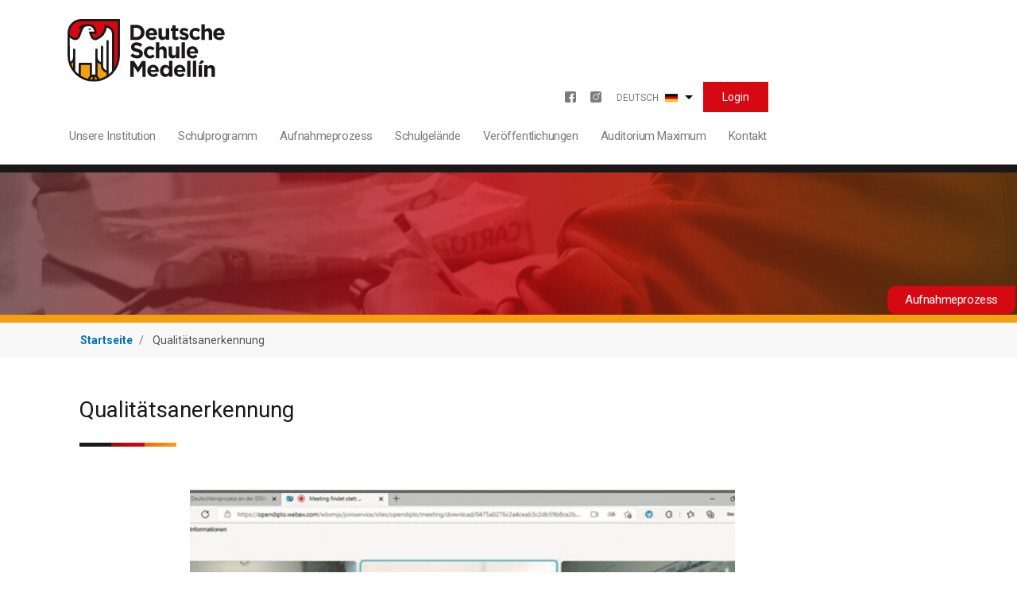

--- FILE ---
content_type: text/html; charset=UTF-8
request_url: https://www.dsmedellin.edu.co/de/qualitaetsanerkennung
body_size: 7307
content:


<!DOCTYPE html>
<html lang="de" dir="ltr">
  <head>
  <!-- Google tag (gtag.js) -->
<script async src="https://www.googletagmanager.com/gtag/js?id=G-BB7SCCPL04"></script>
<script>
  window.dataLayer = window.dataLayer || [];
  function gtag(){dataLayer.push(arguments);}
  gtag('js', new Date());

  gtag('config', 'G-BB7SCCPL04');
</script>
  <!-- Google Tag Manager -->
<script>(function(w,d,s,l,i){w[l]=w[l]||[];w[l].push({'gtm.start':
new Date().getTime(),event:'gtm.js'});var f=d.getElementsByTagName(s)[0],
j=d.createElement(s),dl=l!='dataLayer'?'&l='+l:'';j.async=true;j.src=
'https://www.googletagmanager.com/gtm.js?id='+i+dl;f.parentNode.insertBefore(j,f);
})(window,document,'script','dataLayer','GTM-5JMXRR6');</script>
<!-- End Google Tag Manager -->
    <meta charset="utf-8" />
<meta name="Generator" content="Drupal 10 (https://www.drupal.org)" />
<meta name="MobileOptimized" content="width" />
<meta name="HandheldFriendly" content="true" />
<meta name="viewport" content="width=device-width, initial-scale=1, shrink-to-fit=no" />
<meta http-equiv="x-ua-compatible" content="ie=edge" />
<link rel="icon" href="/themes/custom/colegioaleman/favicon.ico" type="image/vnd.microsoft.icon" />
<link rel="alternate" hreflang="de" href="https://www.dsmedellin.edu.co/de/qualitaetsanerkennung" />
<link rel="canonical" href="https://www.dsmedellin.edu.co/de/qualitaetsanerkennung" />
<link rel="shortlink" href="https://www.dsmedellin.edu.co/de/node/454" />

    <title>Qualitätsanerkennung | Deutsche Schule Medellín</title>
    <link rel="stylesheet" media="all" href="/sites/default/files/css/css_Z3tDh6538eREC_66YvyUaxptKM0AY7Mn8rNGrSAKk8w.css?delta=0&amp;language=de&amp;theme=colegioaleman&amp;include=eJx9jUEKwzAMBD-U1E8qkq0GU9lrJJmS3ze3QA297GFnh_XTQ1pictkYCA-j8WQyq0iHgkl3j1NrP7YMlaOCVBr1dK9z6T_sr-ha83u_soitn2xCJdtsvDIDI7D2L_SgjziaXF8mqdgcpI9iGDwj0FfnZl8YuWcc" />
<link rel="stylesheet" media="all" href="/sites/default/files/css/css_Yek9fJ48s0jhT6tEi90zSObrG8zf-MP86yAm9V3pEJM.css?delta=1&amp;language=de&amp;theme=colegioaleman&amp;include=eJx9jUEKwzAMBD-U1E8qkq0GU9lrJJmS3ze3QA297GFnh_XTQ1pictkYCA-j8WQyq0iHgkl3j1NrP7YMlaOCVBr1dK9z6T_sr-ha83u_soitn2xCJdtsvDIDI7D2L_SgjziaXF8mqdgcpI9iGDwj0FfnZl8YuWcc" />
<link rel="stylesheet" media="all" href="//stackpath.bootstrapcdn.com/bootstrap/4.1.1/css/bootstrap.min.css" />
<link rel="stylesheet" media="all" href="/sites/default/files/css/css_vztSWXS6WCQXcDd_k018MVxZVbQkgdSiDb133ax35fU.css?delta=3&amp;language=de&amp;theme=colegioaleman&amp;include=eJx9jUEKwzAMBD-U1E8qkq0GU9lrJJmS3ze3QA297GFnh_XTQ1pictkYCA-j8WQyq0iHgkl3j1NrP7YMlaOCVBr1dK9z6T_sr-ha83u_soitn2xCJdtsvDIDI7D2L_SgjziaXF8mqdgcpI9iGDwj0FfnZl8YuWcc" />
<link rel="stylesheet" media="all" href="//fonts.googleapis.com/css?family=Roboto|Roboto+Condensed:700" />
<link rel="stylesheet" media="all" href="//use.fontawesome.com/releases/v5.13.0/css/all.css" />
<link rel="stylesheet" media="all" href="/sites/default/files/css/css_Eq-mjiKPkshIg4HaroBoD0nV75qPhzQ545sVH6SSZII.css?delta=6&amp;language=de&amp;theme=colegioaleman&amp;include=eJx9jUEKwzAMBD-U1E8qkq0GU9lrJJmS3ze3QA297GFnh_XTQ1pictkYCA-j8WQyq0iHgkl3j1NrP7YMlaOCVBr1dK9z6T_sr-ha83u_soitn2xCJdtsvDIDI7D2L_SgjziaXF8mqdgcpI9iGDwj0FfnZl8YuWcc" />
<link rel="stylesheet" media="print" href="/sites/default/files/css/css_sX7k23knOKjrG0VO380G_5f_X-vkXTXxCScfTbG_1g0.css?delta=7&amp;language=de&amp;theme=colegioaleman&amp;include=eJx9jUEKwzAMBD-U1E8qkq0GU9lrJJmS3ze3QA297GFnh_XTQ1pictkYCA-j8WQyq0iHgkl3j1NrP7YMlaOCVBr1dK9z6T_sr-ha83u_soitn2xCJdtsvDIDI7D2L_SgjziaXF8mqdgcpI9iGDwj0FfnZl8YuWcc" />
<link rel="stylesheet" media="all" href="/sites/default/files/css/css_5LXXHfoIeqsJj_IFAAMavM0_YcUcFSXNDdudTucDfbg.css?delta=8&amp;language=de&amp;theme=colegioaleman&amp;include=eJx9jUEKwzAMBD-U1E8qkq0GU9lrJJmS3ze3QA297GFnh_XTQ1pictkYCA-j8WQyq0iHgkl3j1NrP7YMlaOCVBr1dK9z6T_sr-ha83u_soitn2xCJdtsvDIDI7D2L_SgjziaXF8mqdgcpI9iGDwj0FfnZl8YuWcc" />

    
  </head>
  <body class="layout-no-sidebars page-node-454 path-node node--type-articulos-periodico">
  <!-- Google Tag Manager (noscript) -->
<noscript><iframe src="https://www.googletagmanager.com/ns.html?id=GTM-5JMXRR6"
height="0" width="0" style="display:none;visibility:hidden"></iframe></noscript>
<!-- End Google Tag Manager (noscript) -->
<!-- Meta Pixel Code -->
<script>
!function(f,b,e,v,n,t,s)
{if(f.fbq)return;n=f.fbq=function(){n.callMethod?
n.callMethod.apply(n,arguments):n.queue.push(arguments)};
if(!f._fbq)f._fbq=n;n.push=n;n.loaded=!0;n.version='2.0';
n.queue=[];t=b.createElement(e);t.async=!0;
t.src=v;s=b.getElementsByTagName(e)[0];
s.parentNode.insertBefore(t,s)}(window, document,'script',
'https://connect.facebook.net/en_US/fbevents.js');
fbq('init', '769861827310117');
fbq('track', 'PageView');
</script>
<noscript><img height="1" width="1" style="display:none"
src="https://www.facebook.com/tr?id=769861827310117&ev=PageView&noscript=1"
/></noscript>
<!-- End Meta Pixel Code -->
    <a href="#main-content" class="visually-hidden focusable skip-link">
      Direkt zum Inhalt
    </a>
    
      <div class="dialog-off-canvas-main-canvas" data-off-canvas-main-canvas>
    <style>

.margen-central{
  margin-left:12%;
  margin-right:12%;
}
@media screen and (max-width: 425px) {
.slide-main::before{
  background: url('') !important;
}
.r-footer-3 {
    position: relative;
    margin-top: 50px;
}
a.link-ico.menu-link{
padding: 0px 0px !important;
}
.js .dropbutton-widget .dropbutton {
    margin: 20px 0px 25px 0px !important;
}
.js .block-dropdown-language .dropbutton-widget .secondary-action:nth-child(4) {
    top: 37px!important;
}
}
</style>
<!--HEADER -->
<header class="c-header">
  <div class="container">
    <div class="row pt-4 pb-2 py-md-4 justify-content-between">
            <div class="r-logo">
        <div class="col r-logo-col">
            <!--<section class="row region region-logo">-->
    <div id="block-colegioalemanlogo" class="block-content-basic block block-block-content block-block-content318e01eb-db3e-445f-ad54-ddf0d8b480ed">
  
    
      <div class="content">
      
            <div class="clearfix text-formatted field field--name-body field--type-text-with-summary field--label-hidden field__item"><button id="btn-menu" class="navbar-brand__btn-menu"><span></span><span></span><span></span></button>
<a href="/de" title="Deutsche Schule Medellín" rel="home"><img src="/themes/custom/colegioaleman/logo.svg" alt="Deutsche Schule Medellín" class="img-fluid brand-img"></a></div>
      
    </div>
  </div>

  <!--</section>-->

        </div>
      </div>
            <div class="header-menu">
                  <div class="r-top">
            <div class="col d-flex justify-content-center justify-content-md-end align-items-center r-top-elements">
                <!--<section class="row region region-top-elements">-->
    <nav role="navigation" aria-labelledby="block-menuredessociales-menu" id="block-menuredessociales" class="block block-menu navigation menu--menu-redes-sociales">
            
    
  <span  class="sr-only menu-title">Menu redes sociales</span>
        
              <ul class="menu-list">
                    <li class="menu-icon menu-icon-9 menu-item">
        
                          
        <a href="https://www.facebook.com/dsmedellin/" target="_blank" class="link-ico menu-link" title="">Facebook</a>

              </li>
                <li class="menu-icon menu-icon-10 menu-item">
        
                          
        <a href="https://www.instagram.com/deutscheschule_medellin/" target="_blank" class="link-ico menu-link" title="">Instagram</a>

              </li>
        </ul>
  


  </nav><div id="block-dropdownlanguage" class="block block-dropdown-language block-dropdown-languagelanguage-interface">
  
    
      <div class="content">
      

  <div class="dropbutton-wrapper"><div class="dropbutton-widget"><ul class="dropdown-language-item dropbutton"><li class="de"><span class="language-link active-language">Deutsch</span></li><li class="es"><a href="/node/454" class="language-link" hreflang="es">Español</a></li><li class="en"><a href="/en/node/454" class="language-link" hreflang="en">English</a></li></ul></div></div>
    </div>
  </div>
<div id="block-iniciarsesion" class="block-content-basic block block-block-content block-block-content48b6e2ba-a7f2-4446-a449-216e46725ea9">
  
    
      <div class="content">
      
            <div class="clearfix text-formatted field field--name-body field--type-text-with-summary field--label-hidden field__item"><a href="/samllogin" class="sesion bg-color-primary color-white">Login</a></div>
      
    </div>
  </div>

  <!--</section>-->

            </div>
          </div>
                          <div class="r-main-menu">
            <div class="col r-main-menu_col">
                <!--<section class="row region region-main-menu-bar">-->
    <nav role="navigation" aria-labelledby="block-navegacionprincipalaleman-menu" id="block-navegacionprincipalaleman" class="block block-menu navigation menu--navegacion-principal-aleman">
            
    
  <span  class="sr-only menu-title">Navegación principal Alemán</span>
        
              <ul class="menu-list menu-main">
                    <li class="menu-icon menu-icon-11 menu-item">
        
                          
        <a href="" class="disable menu-link" title=""> Unsere Institution</a>

                                <ul class="menu-main--submenu">
                    <li class="menu-icon menu-icon-196 menu-item">
        
                          
        <a href="/de/unsere-schule" class="menu-link" title="">Die Schule</a>

              </li>
                <li class="menu-icon menu-icon-197 menu-item">
        
                          
        <a href="/de/schulgemeinschaft" class="menu-link" title="">Der Schulverein</a>

              </li>
        </ul>
  
              </li>
                <li class="menu-icon menu-icon-12 menu-item">
        
                          
        <a href="" class="disabled menu-link" title="">Schulprogramm</a>

                                <ul class="menu-main--submenu">
                    <li class="menu-icon menu-icon-48 menu-item">
        
                          
        <a href="/de/lernkonzept" class="menu-link" title="">Lernkonzept</a>

              </li>
                <li class="menu-icon menu-icon-97 menu-item">
        
                          
        <a href="/de/deutschlernkonzept" class="menu-link" title="">Deutschlernkonzept</a>

              </li>
                <li class="menu-icon menu-icon-184 menu-item">
        
                          
        <a href="/de/ganzheitliche-bildung" class="menu-link" title="">Ganzheitliche Bildung</a>

              </li>
                <li class="menu-icon menu-icon-38 menu-item">
        
                          
        <a href="/de/interkulturelle-erziehung" class="menu-link" title="">Interkulturelle Erziehung</a>

              </li>
                <li class="menu-icon menu-icon-186 menu-item">
        
                          
        <a href="/de/individuelle-foerderung" class="menu-link" title="">Individuelle Förderung </a>

              </li>
                <li class="menu-icon menu-icon-99 menu-item">
        
                          
        <a href="/de/wertevermittlung" class="menu-link" title="">Wertevermittlung</a>

              </li>
        </ul>
  
              </li>
                <li class="menu-icon menu-icon-13 menu-item">
        
                          
        <a href="" class="disabled menu-link" title=""> Aufnahmeprozess</a>

                                <ul class="menu-main--submenu">
                    <li class="menu-icon menu-icon-28 menu-item">
        
                          
        <a href="/de/aufnahme-den-vorkindergarten" class="menu-link" title="">Aufnahme in den Vorkindergarten</a>

              </li>
                <li class="menu-icon menu-icon-29 menu-item">
        
                          
        <a href="/de/aufnahme-andere-klassen" class="menu-link" title="">Aufnahme in andere Klassen</a>

              </li>
                <li class="menu-icon menu-icon-30 menu-item">
        
                          
        <a href="/de/haeufig-gestellte-fragen" class="menu-link" title="">Häufig gestellte Fragen</a>

              </li>
        </ul>
  
              </li>
                <li class="menu-icon menu-icon-14 menu-item">
        
                          
        <a href="/de/schulgelande" class="menu-link" title="">Schulgelände</a>

              </li>
                <li class="menu-icon menu-icon-15 menu-item">
        
                          
        <a href="" class="disabled menu-link" title="">Veröffentlichungen</a>

                                <ul class="menu-main--submenu">
                    <li class="menu-icon menu-icon-71 menu-item">
        
                          
        <a href="/de/aktuelles" class="menu-link" title="">Aktuelles</a>

              </li>
                <li class="menu-icon menu-icon-102 menu-item">
        
                          
        <a href="/de/schulzeitung" class="menu-link" title="">Schulzeitung</a>

              </li>
                <li class="menu-icon menu-icon-117 menu-item">
        
                          
        <a href="/de/galerie" class="menu-link" title="">Galerie</a>

              </li>
        </ul>
  
              </li>
                <li class="menu-icon menu-icon-16 menu-item">
        
                          
        <a href="" class="disabled menu-link" title="">Auditorium Maximum</a>

                                <ul class="menu-main--submenu">
                    <li class="menu-icon menu-icon-47 menu-item">
        
                          
        <a href="/de/allgemeine-informationen" class="menu-link" title="">Allgemeine Informationen</a>

              </li>
                <li class="menu-icon menu-icon-119 menu-item">
        
                          
        <a href="/de/reservierungen" class="menu-link" title="">Reservierungen</a>

              </li>
        </ul>
  
              </li>
                <li class="menu-icon menu-icon-17 menu-item">
        
                          
        <a href="/de/kontakt" class="menu-link" title="">Kontakt</a>

              </li>
        </ul>
  


  </nav>
  <!--</section>-->

            </div>
          </div>
              </div>
    </div>
  </div>
</header>






  <div class="c-imgSection d-flex align-items-center" style="background-image:url('/sites/default/files/secciones/propuesta.jpg')">
      </div>

  <section class="r-page-breadcrumb mb-5">
    <div class="container">
      <div class="row">
                <div class="col r_col r-page-breadcrumb_col">
            <!--<section class="row region region-breadcrumb-bar">-->
    <div id="block-colegioaleman-breadcrumbs" class="block block-system block-system-breadcrumb-block">
  
    
      <div class="content">
      

  <nav role="navigation" aria-label="breadcrumb" style="">
    <ol class="breadcrumb">
                  <li class="breadcrumb-item">
          <a href="/de">Startseite</a>
        </li>
                        <li class="breadcrumb-item active">
          Qualitätsanerkennung
        </li>
              </ol>
  </nav>

    </div>
  </div>

  <!--</section>-->

        </div>
      </div>
    </div>
  </section>

  <div class="r-page-top">
    <div class="container">
      <div class="row">
        <div class="col r_col r-page-top_col">
            <!--<section class="row region region-page__top">-->
    <div id="block-colegioaleman-page-title" class="block block-core block-page-title-block container">
  
    
      <div class="content">
      
  <h1 class="title"><span class="field field--name-title field--type-string field--label-hidden">Qualitätsanerkennung</span>
</h1>


    </div>
  </div>

  <!--</section>-->

        </div>
      </div>
    </div>
  </div>


      <div class="r-content">
      <div class="container">
        <div class="row">
          <div class="col-12">
              <div data-drupal-messages-fallback class="hidden"></div><div id="block-colegioaleman-content" class="block block-system block-system-main-block">
  
    
      <div class="content">
      <style>
.field__items.flex {
    display: flex;
}
.field__items.flex .field__item {
    padding-left: 10px;
    padding-right: 10px;
    padding-top: 10px;
    padding-bottom: 10px;
}
.field__items.flex img {
    width: 100%;
    height: auto;
    border-radius: 20px 0px 20px 20px;
}
.text-separation {
    display: block;
    width: 100%;
    border-top: 1px solid #d0d0d0;
    padding-bottom: 30px;
}
.featured-paragraph {
    padding-left: 35px;
    border-left: 5px solid #F7A00E;
}
.featured-paragraph p {
    font-size: 24px;
    line-height: 1.2;
}
.institutional-newspaper a.btn.enlaces_link {
    padding-left: 30px !important;
    padding-right: 30px !important;
    min-width: 285px;
}
@media (max-width: 768px) {
    .institutional-newspaper .w-75 {
        width: 90% !important;
        padding-left: 0;
        padding-right: 0;
    }
    .field__items.flex {
        flex-wrap: wrap;
    }
    .field__items.flex .field__item {
        width: 100%;
    }
}
</style>
<div class="institutional-newspaper">
    

<style>
.enlaces_link {
    /* padding: 24px 80px !important; */
    padding: 10px 30px !important;
    border-radius: 12px !important;
    border-top-right-radius: 0 !important;
}
.black {
    /* background: #1a1818; */
    background-image: url(/sites/default/files/2020-11/boton-negro.png) !important;
    background-size: 299px 91px !important;
}
.red {
    /* background: #d60812; */
    background-image: url(/sites/default/files/2020-11/boton-rojo.png) !important;
    background-size: 299px 91px !important;
}
.yellow {
   /* background: #f7a00e; */
    color: #1a1818;
    background-image: url(/sites/default/files/2020-11/boton-amarillo.png) !important;
    background-size: 299px 91px !important;
}
@media (min-width: 768px){
    .enlaces_link {
       width: auto;
    }
    #anchito{
      width:60% !important;
      margin-left:20%
  }
}
</style>

            <div id="margen-sup2" class="container-fluid w-75 mb-2">  <img src="/sites/default/files/2022-06/Colegio-Aleman-ed21-foto8_0.png" width="686" height="457" alt="Colegio-Aleman-ausgabe-21-deutsch-9" loading="lazy" />

</div>
      <style>
.enlaces_link {
    /* padding: 24px 80px !important; */
    padding: 10px 30px !important;
    border-radius: 12px !important;
    border-top-right-radius: 0 !important;
}
.black {
    /* background: #1a1818; */
    background-image: url(/sites/default/files/2020-11/boton-negro.png) !important;
    background-size: 299px 91px !important;
}
.red {
    /* background: #d60812; */
    background-image: url(/sites/default/files/2020-11/boton-rojo.png) !important;
    background-size: 299px 91px !important;
}
.yellow {
   /* background: #f7a00e; */
    color: #1a1818;
    background-image: url(/sites/default/files/2020-11/boton-amarillo.png) !important;
    background-size: 299px 91px !important;
}
@media (min-width: 768px){
    .enlaces_link {
       width: auto;
    }
    #anchito{
      width:60% !important;
      margin-left:20%
  }
}
</style>

            <div id="margen-sup2" class="container-fluid w-75 mb-2"></div>
      
</div>

    </div>
  </div>


          </div>
        </div>
      </div>
    </div>
  


  <div class="r-page-bottom--full">
      <!--<section class="row region region-page-bottom-full">-->
    
<section class="c-logosFooter py-5">
  <div class="container">
    <div class="row">
      <div class="col-12">
        
                  
            <div class="clearfix text-formatted field field--name-body field--type-text-with-summary field--label-hidden field__item"><style type="text/css">#das { 
background: url('/sites/default/files/contenido/das-gris.png');
background-repeat: no-repeat;
height: 90px; width: 100%; 
display: block;
margin-left: 60px; 
/* Optional for a gradual animation effect */ 
transition: 0.5s; 
} 
#das:hover { 
background: url('sites/default/files/contenido/das-color.png');
background-repeat: no-repeat;
}
#zfa{ 
background: url('/sites/default/files/contenido/zfa-gris.png'); 
background-repeat: no-repeat;
height: 90px; width: 100%; 
display: block; 
margin-left: 90px;
/* Optional for a gradual animation effect */ 
transition: 0.5s; 
} 
#zfa:hover { 
background: url('sites/default/files/contenido/zfa-color.png');
background-repeat: no-repeat; 
}
#eda { 
background: url('/sites/default/files/contenido/eda-gris.png');
background-repeat: no-repeat; 
height: 90px; width: 100%; 
display: block; 
margin-left: 120px;
/* Optional for a gradual animation effect */ 
transition: 0.5s; 
} 
#eda:hover { 
background: url('sites/default/files/contenido/eda-color.png');
background-repeat: no-repeat; 
}
#wda { 
background: url('/sites/default/files/contenido/wda-gris_2.png');
background-repeat: no-repeat; 
height: 90px; width: 100%; 
display: block; 
margin-left: 10px;
/* Optional for a gradual animation effect */ 
transition: 0.5s; 
}
#wda:hover { 
background: url('sites/default/files/contenido/wda-color_2.png');
background-repeat: no-repeat; 
}
#ib { 
background: url('/sites/default/files/contenido/ib-gris_1.png');
background-repeat: no-repeat; 
height: 90px; width: 100%; 
display: block; 
/* Optional for a gradual animation effect */ 
transition: 0.5s; 
} 
#ib:hover { 
background: url('sites/default/files/contenido/ib-color_1.png');
background-repeat: no-repeat; 
}
@media screen and (max-width: 425px) {
  #das { 
background: url('/sites/default/files/contenido/das-gris.png');
background-repeat: no-repeat;
height: 93px; width: 191px;
margin-left:25%;
margin-bottom: 10%; 
display: block; 
/* Optional for a gradual animation effect */ 
transition: 0.5s; 
} 
#das:hover { 
background: url('sites/default/files/contenido/das-color.png');
background-repeat: no-repeat;
margin-left:25%;
}
#zfa{ 
background: url('/sites/default/files/contenido/zfa-gris.png'); 
background-repeat: no-repeat;
height: 93px; width: 191px;
margin-left:25%;
margin-bottom: 10%; 
display: block; 
/* Optional for a gradual animation effect */ 
transition: 0.5s; 
} 
#zfa:hover { 
background: url('sites/default/files/contenido/zfa-color.png');
background-repeat: no-repeat;
margin-left:25%; 
}
#eda { 
background: url('/sites/default/files/contenido/eda-gris.png');
background-repeat: no-repeat; 
height: 93px; width: 191px;
margin-left:25%;
margin-bottom: 10%;
display: block; 
/* Optional for a gradual animation effect */ 
transition: 0.5s; 
} 
#eda:hover { 
background: url('sites/default/files/contenido/eda-color.png');
background-repeat: no-repeat;
margin-left:25%; 
}
#wda { 
background: url('/sites/default/files/contenido/wda-gris_2.png');
background-repeat: no-repeat; 
height: 93px; width: 191px; 
margin-left:14%;
margin-bottom: 10%;
display: block; 
/* Optional for a gradual animation effect */ 
transition: 0.5s; 
} 
#wda:hover { 
background: url('sites/default/files/contenido/wda-color_2.png');
background-repeat: no-repeat;
margin-left:14%; 
}
#ib { 
background: url('/sites/default/files/contenido/ib-gris_1.png');
background-repeat: no-repeat; 
height: 93px; width: 191px; 
margin-left:20%;
display: block; 
/* Optional for a gradual animation effect */ 
transition: 0.5s; 
} 
#ib:hover { 
background: url('sites/default/files/contenido/ib-color_1.png');
background-repeat: no-repeat; 
margin-left:20%;
}
}
</style>
<div class="row d-flex justify-content-center">
<div class="col-sm-4 col-md-6 col-lg-2">
<a href="https://www.auslandsschulwesen.de/" target="_blank"><div id="das">&nbsp;</div></a>
</div>

<div class="col-sm-4 col-md-6 col-lg-2">
<a href="https://www.auslandsschulwesen.de/" target="_blank"><div id="zfa">&nbsp;</div></a>
</div>

<div class="col-sm-4 col-md-6 col-lg-3">
<div id="eda">&nbsp;</div>
</div>

<div class="col-sm-4 col-md-6 col-lg-2">
<a href="https://www.auslandsschulnetz.de/" target="_blank"><div id="wda">&nbsp;</div></a>
</div>

<div class="col-sm-4 col-md-3 col-lg-2">
<a href="https://www.ibo.org/es/school/003779/" target="_blank"><div id="ib">&nbsp;</div></a>
</div>
</div>
</div>
      
              </div>
    </div>
  </div>
</section>
<nav role="navigation" aria-labelledby="block-botonadmisionesaleman-menu" id="block-botonadmisionesaleman" class="block block-menu navigation menu--boton-admisiones-aleman">
            
    
  <span  class="sr-only menu-title">Botón Admisiones Aleman</span>
        
              <ul class="menu-list">
                    <li class="menu-icon menu-icon-182 menu-item">
        
                          
        <a href="/de/aufnahme-den-vorkindergarten" class="link-admisiones menu-link" title="">Aufnahmeprozess</a>

              </li>
        </ul>
  


  </nav>
  <!--</section>-->

  </div>

<!--Footer -->
<footer class="r-footer pt-5">
  <div class="container">
    <div style="margin-left:10%; margin-right:10%" class="row">
      <div class="col-lg-12 col-12">
        <div class="row justify-content-center align-items-start r-footer__grid">
                      <div class="r-footer-col r-footer-1 col-md-2 col-12">
                <!--<section class="row region region-footer-1">-->
    <div id="block-transversallogofooter" class="block-content-basic block block-block-content block-block-contentd71e9ec6-85f1-4ecd-b163-4045ec781623">
  
    
      <div class="content">
      
            <div class="clearfix text-formatted field field--name-body field--type-text-with-summary field--label-hidden field__item"><img width="118" height="157"" src="/sites/default/files/color/colegioaleman-9059ea24/logo-footer.png" alt="logo footer" title="logo footer" /></div>
      
    </div>
  </div>

  <!--</section>-->

            </div>
                                <div class="r-footer-col r-footer-2 col-md-4 col-12">
                <!--<section class="row region region-footer-2">-->
    <div id="block-transversalinformaciondecontactofooter" class="block-content-basic block block-block-content block-block-content765d184e-bea6-43d6-934b-d53d0729c6e1">
  
    
      <div class="content">
      
            <div class="clearfix text-formatted field field--name-body field--type-text-with-summary field--label-hidden field__item"><p><strong>Unsere Arbeitszeiten</strong></p>

<p><em>* Bitte beachten Sie, dass unsere Arbeitszeiten entsprechend der Uhrzeit in Kolumbien angegeben sind.</em></p>

<p><strong>Montag bis Donnerstag:</strong> 7:20 bis 16:20 Uhr<br>
<strong>Freitag:</strong> 7:20 bis 15:10 Uhr &nbsp;</p>
</div>
      
    </div>
  </div>
<div id="block-transversalinformaciondecontactotelefonosdireccion" class="block-content-basic block block-block-content block-block-contentbec90497-595f-4a42-81e4-17cfadf36f10">
  
    
      <div class="content">
      
            <div class="clearfix text-formatted field field--name-body field--type-text-with-summary field--label-hidden field__item"><p>Telefon: +57 (604) 2818811, Durchwahl 110<br>
E-Mail: <a href="/cdn-cgi/l/email-protection" class="__cf_email__" data-cfemail="741d1a121b3410071911101118181d1a5a1110015a171b">[email&#160;protected]</a></p>

<p>Adresse: Carrera 61 N.º 34 - 62, Ditaires, Itagüí<br>
Postanschrift: A.A. 90581, Itagüí, Kolumbien</p>
</div>
      
    </div>
  </div>

  <!--</section>-->

            </div>
                                <div class="r-footer-col r-footer-3 col-md-3 pl-md-5 col-12">
                <!--<section class="row region region-footer-3">-->
    <nav role="navigation" aria-labelledby="block-menuprincipalfooteraleman-menu" id="block-menuprincipalfooteraleman" class="block block-menu navigation menu--menu-principal-footer-alema">
            
    
  <span  class="sr-only menu-title">Menú Principal Footer Aleman</span>
        
              <ul class="menu-list">
                    <li class="menu-icon menu-icon-157 menu-item">
        
                          
        <a href="/de/unsere-schule" class="menu-link" title="">Die Schule</a>

              </li>
                <li class="menu-icon menu-icon-158 menu-item">
        
                          
        <a href="/de/lernkonzept" class="menu-link" title="">Schulprogramm</a>

              </li>
                <li class="menu-icon menu-icon-159 menu-item">
        
                          
        <a href="/de/aufnahme-den-vorkindergarten" class="menu-link" title="">Aufnahmeprozess</a>

              </li>
                <li class="menu-icon menu-icon-160 menu-item">
        
                          
        <a href="/de/schulgelande" class="menu-link" title="">Schulgelände</a>

              </li>
                <li class="menu-icon menu-icon-161 menu-item">
        
                          
        <a href="/de/schulzeitung" class="menu-link" title="">Veröffentlichungen</a>

              </li>
                <li class="menu-icon menu-icon-162 menu-item">
        
                          
        <a href="/de/allgemeine-informationen" class="menu-link" title="">Auditorium Maximum</a>

              </li>
                <li class="menu-icon menu-icon-163 menu-item">
        
                          
        <a href="/de/kontakt" class="menu-link" title="">Kontakt</a>

              </li>
        </ul>
  


  </nav>
  <!--</section>-->

            </div>
                                <div class="r-footer-col r-footer-3 col-md-3 pl-md-5 col-12">
                <!--<section class="row region region-footer-4">-->
    <nav role="navigation" aria-labelledby="block-menusegundariofooteraleman-menu" id="block-menusegundariofooteraleman" class="block block-menu navigation menu--menu-segundario-footer-alem">
            
    
  <span  class="sr-only menu-title">Menú segundario Footer Aleman</span>
        
              <ul class="menu-list">
                    <li class="menu-icon menu-icon-164 menu-item">
        
                          
        <a href="/de/stellenangebote" class="menu-link" title="">Stellenangebote</a>

              </li>
                <li class="menu-icon menu-icon-165 menu-item">
        
                          
        <a href="/de/schulgemeinschaft" class="menu-link" title="">Schulgemeinschaft</a>

              </li>
                <li class="menu-icon menu-icon-167 menu-item">
        
                          
        <a href="/de/ehemalige" class="menu-link" title="">Ehemalige</a>

              </li>
                <li class="menu-icon menu-icon-191 menu-item">
        
                          
        <a href="https://www.zonapagos.com/t_alemanb/pagos.asp" target="_blank" class="menu-link" title="">Spenden</a>

              </li>
                <li class="menu-icon menu-icon-169 menu-item">
        
                          
        <a href="/de/samllogin" class="menu-link" title="" data-drupal-link-system-path="samllogin">Login</a>

              </li>
        </ul>
  


  </nav>
  <!--</section>-->

            </div>
                  </div>
      </div>
    </div>
  </div>
  <div class="r-footer-copy mt-5 py-1">
    <div class="container">
      <div class="row align-items-center">
                  <div class="r-footer-col r-copy-1 col-12 col-md-6">
              <!--<section class="row region region-footer-copy">-->
    <div id="block-transversalcopyfooter" class="block-content-basic block block-block-content block-block-content191d9244-98d0-49a8-9384-530abf7ab9bf">
  
    
      <div class="content">
      
            <div class="clearfix text-formatted field field--name-body field--type-text-with-summary field--label-hidden field__item"><h6>Alle Rechte vorbehalten. Deutsche Schule Medellín.</h6></div>
      
    </div>
  </div>

  <!--</section>-->

          </div>
                          <div class="r-footer-col r-copy-2 col-12 col-md-6 text-md-right">
              <!--<section class="row region region-footer-terms">-->
    <div id="block-transversalmenuterminoscondicionesfooter" class="block-content-basic block block-block-content block-block-content8b965a1f-753f-4f71-95bd-04808b93d68e">
  
    
      <div class="content">
      
            <div class="clearfix text-formatted field field--name-body field--type-text-with-summary field--label-hidden field__item"><ul>
<li><a href="/sites/default/files/2021-03/POLITICA_SOBRE_PRIVACIDAD_Act.2020.pdf">Datenschutzbestimmungen</a></li>
<li><a href="/sitemap">| Seitenverzeichnis</a></li>
</ul></div>
      
    </div>
  </div>

  <!--</section>-->

          </div>
              </div>
    </div>
  </div>

    </footer>
<!-- End Footer -->

  </div>

    
    <script data-cfasync="false" src="/cdn-cgi/scripts/5c5dd728/cloudflare-static/email-decode.min.js"></script><script type="application/json" data-drupal-selector="drupal-settings-json">{"path":{"baseUrl":"\/","pathPrefix":"de\/","currentPath":"node\/454","currentPathIsAdmin":false,"isFront":false,"currentLanguage":"de"},"pluralDelimiter":"\u0003","suppressDeprecationErrors":true,"clientside_validation_jquery":{"validate_all_ajax_forms":2,"force_validate_on_blur":false,"messages":{"required":"This field is required.","remote":"Please fix this field.","email":"Please enter a valid email address.","url":"Please enter a valid URL.","date":"Please enter a valid date.","dateISO":"Please enter a valid date (ISO).","number":"Please enter a valid number.","digits":"Please enter only digits.","equalTo":"Please enter the same value again.","maxlength":"Please enter no more than {0} characters.","minlength":"Please enter at least {0} characters.","rangelength":"Please enter a value between {0} and {1} characters long.","range":"Please enter a value between {0} and {1}.","max":"Please enter a value less than or equal to {0}.","min":"Please enter a value greater than or equal to {0}.","step":"Please enter a multiple of {0}."}},"userid":null,"access_token_string":null,"user":{"uid":0,"permissionsHash":"974cea902f59505eb54cd5b7b3dd62659036b76476928bbf8a95e388abe80b14"}}</script>
<script src="/sites/default/files/js/js_39iPKfKYLUzrFuUfw7UcYfXVnlSytVLqhMz32T8ZPa0.js?scope=footer&amp;delta=0&amp;language=de&amp;theme=colegioaleman&amp;include=eJx9izEOgCAMAD8k8iTT0oYQa0tKGfy9TA4OLrfcHZrFCId-ILg3y1UMQdKIW5rWrZhwbQbCF2jGty6kH_c7DmnlTIvEvpRzJp8dZCe3jjPC9AHeJTaA"></script>
<script src="//cdnjs.cloudflare.com/ajax/libs/popper.js/1.14.3/umd/popper.min.js" async></script>
<script src="//stackpath.bootstrapcdn.com/bootstrap/4.1.1/js/bootstrap.min.js" async></script>
<script src="/themes/custom/colegioaleman/js/dist/ca-main.js?v=10.3.0" defer></script>
<script src="/themes/custom/colegioaleman/js/dist/libraries/jquery.instagramFeed.min.js?v=10.3.0" defer></script>
<script src="/sites/default/files/js/js_YrxzZNT6a2nc-mFoS2XEZnXh67obOjRrvOvtgej9zAc.js?scope=footer&amp;delta=5&amp;language=de&amp;theme=colegioaleman&amp;include=eJx9izEOgCAMAD8k8iTT0oYQa0tKGfy9TA4OLrfcHZrFCId-ILg3y1UMQdKIW5rWrZhwbQbCF2jGty6kH_c7DmnlTIvEvpRzJp8dZCe3jjPC9AHeJTaA"></script>

	<script>
		jQuery(function($) {
			$("#block-navegacionprincipalingles").addClass("menu--main");
			$("#block-navegacionprincipalaleman").addClass("menu--main");
			$( "a.disabled" ).click(function( event ) {
			  event.preventDefault();
			});
		});
	</script>
  </body>
</html>


--- FILE ---
content_type: text/css
request_url: https://www.dsmedellin.edu.co/sites/default/files/css/css_vztSWXS6WCQXcDd_k018MVxZVbQkgdSiDb133ax35fU.css?delta=3&language=de&theme=colegioaleman&include=eJx9jUEKwzAMBD-U1E8qkq0GU9lrJJmS3ze3QA297GFnh_XTQ1pictkYCA-j8WQyq0iHgkl3j1NrP7YMlaOCVBr1dK9z6T_sr-ha83u_soitn2xCJdtsvDIDI7D2L_SgjziaXF8mqdgcpI9iGDwj0FfnZl8YuWcc
body_size: 8398
content:
@import url(https://fonts.googleapis.com/css?family=Roboto:300,400,400i,500,700,900&display=swap);@import url(https://fonts.googleapis.com/css?family=Roboto:300,400,400i,500,700,900&display=swap);
/* @license GPL-2.0-or-later https://www.drupal.org/licensing/faq */
.font-black{font-weight:900}.font-bold{font-weight:700}.font-regular{font-weight:400}.color-primary{color:#d60812}.color-yellow{color:#f7a00e}.color-black{color:#1a1818}.color-white{color:#fff}.color-darkgray{color:#7c7c7c}.bg-color-primary{background-color:#d60812}.bg-color-yellow{background-color:#f7a00e}.font-12{font-size:12px;line-height:14px}@media (max-width:767px){.hide-mobile{display:none!important}}@media (min-width:768px){.show-mobile{display:none!important}}.mt-30{margin-top:20px}.mb-35,.mb-45{margin-bottom:20px}@media (min-width:768px){.mt-30{margin-top:30px}.mb-35{margin-bottom:35px}.mb-45{margin-bottom:45px}}.node__content{margin-top:0}.title{position:relative;display:inline-block;padding-bottom:20px;margin-bottom:30px;font-size:22px}@media (min-width:768px){.title{font-size:28px;padding-bottom:30px;margin-bottom:40px}}@media (min-width:1442px){.title{padding-bottom:40px;font-size:38px}}.title::before{content:"";background:#1a1818;background:-webkit-gradient(linear,left top,right top,from(#1a1818),color-stop(33%,#1a1818),color-stop(33%,#920e14),color-stop(67%,#d60812),color-stop(67%,#ec6c0f),to(#f7a00e));background:-webkit-linear-gradient(left,#1a1818 0,#1a1818 33%,#920e14 33%,#d60812 67%,#ec6c0f 67%,#f7a00e 100%);background:-o-linear-gradient(left,#1a1818 0,#1a1818 33%,#920e14 33%,#d60812 67%,#ec6c0f 67%,#f7a00e 100%);background:linear-gradient(90deg,#1a1818 0,#1a1818 33%,#920e14 33%,#d60812 67%,#ec6c0f 67%,#f7a00e 100%);position:absolute;height:5px;width:122px;bottom:0}.title--borderBlack::before{background:#1a1818;height:3px}.propEducativa .title::before{left:0;right:0;margin:auto}.title-section{font-weight:600;text-align:center;text-transform:uppercase;margin-bottom:0;font-size:20px;line-height:22px}@media (min-width:768px){.title-section{min-height:50px;border-left:solid 1px #7fb39f;display:-webkit-box;display:-ms-flexbox;display:flex;-webkit-box-align:center;-ms-flex-align:center;align-items:center;margin-left:10px;padding-left:20px}}@media (min-width:1442px){.title-section{min-height:65px;font-size:24px;line-height:26px}}.site-sidebar .block{margin-bottom:30px}.border{border:1px solid}.border-r{border-radius:25px}.r-footer{border-top:2px solid #b90a12}.r-footer a{color:#535353}.r-footer ul{padding:0}.r-footer ul li{list-style:none}.r-footer-1,.r-footer-2{margin-bottom:16px}@media (min-width:768px){.r-footer-1,.r-footer-2{margin-bottom:0}}.r-footer-3 p{margin-bottom:0}.r-footer-copy{background:#1a1818}.r-footer-copy h6{color:#fff;margin-bottom:0;text-align:center}@media (min-width:768px){.r-footer-copy h6{text-align:left}}#block-transversalinformaciondecontactofooter p:last-child{margin-top:30px}.r-footer-2 .ax-info,.r-footer-2 ul{width:48%;display:inline-block;vertical-align:top}.r-footer-2 .ax-info p,.r-footer-2 ul p{margin:0}.r-footer-3{position:relative}.r-footer-3::before{content:"";border-left:1px solid rgba(26,24,24,.2);min-height:210px;width:1px;position:absolute;left:0}
.font-black{font-weight:900}.font-bold{font-weight:700}.font-regular{font-weight:400}.color-primary{color:#d60812}.color-yellow{color:#f7a00e}.color-black{color:#1a1818}.color-white{color:#fff}.color-darkgray{color:#7c7c7c}.bg-color-primary{background-color:#d60812}.bg-color-yellow{background-color:#f7a00e}.font-12{font-size:12px;line-height:14px}@media (max-width:767px){.hide-mobile{display:none!important}}@media (min-width:768px){.show-mobile{display:none!important}}.mt-30{margin-top:20px}.mb-35,.mb-45{margin-bottom:20px}@media (min-width:768px){.mt-30{margin-top:30px}.mb-35{margin-bottom:35px}.mb-45{margin-bottom:45px}}.node__content{margin-top:0}.title{position:relative;display:inline-block;padding-bottom:20px;margin-bottom:30px;font-size:22px}@media (min-width:768px){.title{font-size:28px;padding-bottom:30px;margin-bottom:40px}}@media (min-width:1442px){.title{padding-bottom:40px;font-size:38px}}.title::before{content:"";background:#1a1818;background:-webkit-gradient(linear,left top,right top,from(#1a1818),color-stop(33%,#1a1818),color-stop(33%,#920e14),color-stop(67%,#d60812),color-stop(67%,#ec6c0f),to(#f7a00e));background:-webkit-linear-gradient(left,#1a1818 0,#1a1818 33%,#920e14 33%,#d60812 67%,#ec6c0f 67%,#f7a00e 100%);background:-o-linear-gradient(left,#1a1818 0,#1a1818 33%,#920e14 33%,#d60812 67%,#ec6c0f 67%,#f7a00e 100%);background:linear-gradient(90deg,#1a1818 0,#1a1818 33%,#920e14 33%,#d60812 67%,#ec6c0f 67%,#f7a00e 100%);position:absolute;height:5px;width:122px;bottom:0}.title--borderBlack::before{background:#1a1818;height:3px}.propEducativa .title::before{left:0;right:0;margin:auto}.title-section{font-weight:600;text-align:center;text-transform:uppercase;margin-bottom:0;font-size:20px;line-height:22px}@media (min-width:768px){.title-section{min-height:50px;border-left:solid 1px #7fb39f;display:-webkit-box;display:-ms-flexbox;display:flex;-webkit-box-align:center;-ms-flex-align:center;align-items:center;margin-left:10px;padding-left:20px}}@media (min-width:1442px){.title-section{min-height:65px;font-size:24px;line-height:26px}}.site-sidebar .block{margin-bottom:30px}.border{border:1px solid}.border-r{border-radius:25px}body{font-size:14px;color:#535353;font-family:Roboto,sans-serif}@media (min-width:768px){body{font-size:16px}}body a{font-family:Roboto,sans-serif;-webkit-transition:all .5s;-o-transition:all .5s;transition:all .5s;text-decoration:none}body a:active,body a:focus,body a:hover,body a:not(:disabled):not(.disabled).active,body a:not(:disabled):not(.disabled):active{text-decoration:none}body h1,body h1 a,body h2,body h2 a,body h3,body h3 a,body h4,body h4 a,body h5,body h5 a,body h6,body h6 a{font-family:Roboto,sans-serif;font-weight:400;color:#1a1818}body h2,body h2 a{font-size:22px}@media (min-width:768px){body h2,body h2 a{font-size:28px}}@media (min-width:1442px){body h2,body h2 a{font-size:38px}}body h3,body h3 a{letter-spacing:0;font-size:20px}@media (min-width:768px){body h3,body h3 a{font-size:22px}}@media (min-width:1442px){body h3,body h3 a{font-size:28px}}body h4,body h4 a{font-size:18px;font-weight:700}@media (min-width:768px){body h4,body h4 a{font-size:22px}}@media (min-width:1442px){body h4,body h4 a{font-size:26px}}body h5,body h5 a{font-size:16px;font-weight:700}@media (min-width:768px){body h5,body h5 a{font-size:18px}}@media (min-width:1442px){body h5,body h5 a{font-size:20px}}body figure{margin-bottom:0}.navbar-brand{padding-right:0;padding-left:0;height:auto}.btn{font-size:12px;padding:9px 36px 9px;font-weight:700;position:relative;outline:unset}.btn:active,.btn:focus,.btn:hover,.btn:not(:disabled):not(.disabled).active,.btn:not(:disabled):not(.disabled):active{text-decoration:none;-webkit-box-shadow:none;box-shadow:none}@media (min-width:768px){.btn{font-size:14px}}@media (min-width:1442px){.btn{font-size:18px}}.btn-arrow:after{content:"";background-repeat:no-repeat;width:15px;height:15px;position:absolute;top:50%;-webkit-transform:translate(0,-50%);-ms-transform:translate(0,-50%);transform:translate(0,-50%);right:16px}.btn-arrow-large{padding:8px 40px 6px 12px;min-width:154px}@media (min-width:992px){.btn-arrow-large{min-width:172px}}@media (min-width:1442px){.btn-arrow-large{min-width:200px}}.btn-arrow-large:after{background-image:url(/themes/custom/colegioaleman/css/../img/icons/ico-arrow-large.svg)}.btn_arrow{display:inline-block;vertical-align:middle;width:10px;margin-left:16px;line-height:1}.btn-primary{min-height:41px;color:#fff;background-color:#d60812;border-color:#d60812}.btn-primary:active,.btn-primary:focus,.btn-primary:hover,.btn-primary:not(:disabled):not(.disabled).active,.btn-primary:not(:disabled):not(.disabled):active{color:#fff;border-color:#d60812}@media (max-width:567px){.btn-primary{min-height:auto}}.btn-secondary{color:#fff}.btn-secondary:active,.btn-secondary:focus,.btn-secondary:hover,.btn-secondary:not(:disabled):not(.disabled).active,.btn-secondary:not(:disabled):not(.disabled):active{color:#fff;background-color:#d60812}.btn-white{background-color:#fff;border-color:#fff}.btn-white:active,.btn-white:focus,.btn-white:hover,.btn-white:not(:disabled):not(.disabled).active,.btn-white:not(:disabled):not(.disabled):active{color:#fff;background-color:#d60812;border-color:#d60812}.btn-radius{border-radius:20px}.btn-icon-right img{position:relative;top:-2px;margin-left:4px;max-width:7px;width:100%;-webkit-filter:invert(1);filter:invert(1)}.btn-group-sm>.btn,.btn-sm{padding:4px 10px;font-size:11px;line-height:13px}@media (min-width:400px){.btn-group-sm>.btn,.btn-sm{font-size:12px;line-height:14px;padding:6px 20px}}.btn-group-md>.btn,.btn-md{font-weight:400;min-height:32px;padding:8px 14px 6px;font-size:14px;line-height:16px}@media (min-width:1442px){.btn-group-md>.btn,.btn-md{min-height:37px;font-size:16px;line-height:18px;padding:9px 14px 8px}}.btn.btn-icon-left{position:relative;padding-left:38px;padding-right:18px}.btn.btn-icon-left img{max-width:24px;position:absolute;top:50%;left:10px;-webkit-transform:translateY(-50%);-ms-transform:translateY(-50%);transform:translateY(-50%)}@media (min-width:1320px){.container{max-width:1260px}}@media (min-width:1442px){.container{max-width:1310px;max-width:1364px}}.container-custom{max-width:1464px}.form-group{margin-bottom:10px}.form-control{border-radius:0;min-height:41px;border:1px solid #d8d8d8}.r-content .slick-prev{left:0}.r-content .slick-next{right:2px}.r-content .slick-next,.r-content .slick-prev{width:32px;height:32px;top:30%;z-index:10}.r-content .slick-next::before,.r-content .slick-prev::before{content:"";background:#d60812 url(/themes/custom/colegioaleman/css/../img/icons/ico-arrow-small.svg) no-repeat;opacity:1;height:32px;width:32px;display:block;border-radius:50%;background-size:9px;background-position:center}.r-content .slick-prev::before{-webkit-transform:rotate(180deg);-ms-transform:rotate(180deg);transform:rotate(180deg)}.breadcrumb{background-color:transparent;margin-bottom:0}.breadcrumb-item{font-size:14px;font-weight:700}.breadcrumb-item.active{color:#535353;font-weight:400}.r-page-breadcrumb{background:#f8f8f8}.node--type-page .node__content{margin-bottom:50px}@media (min-width:768px){.r-top-elements{margin-bottom:18px}}.r-logo{width:100%;margin-bottom:16px}@media (min-width:768px){.r-logo{width:auto;margin-bottom:0}}.r-footer{border-top:2px solid #b90a12}.r-footer a{color:#535353}.r-footer ul{padding:0}.r-footer ul li{list-style:none}.r-footer-1,.r-footer-2{margin-bottom:16px}@media (min-width:768px){.r-footer-1,.r-footer-2{margin-bottom:0}}.r-footer-3 p{margin-bottom:0}.r-footer-copy{background:#1a1818}.r-footer-copy h6{color:#fff;margin-bottom:0;text-align:center}@media (min-width:768px){.r-footer-copy h6{text-align:left}}#block-transversalinformaciondecontactofooter p:last-child{margin-top:30px}.r-footer-2 .ax-info,.r-footer-2 ul{width:48%;display:inline-block;vertical-align:top}.r-footer-2 .ax-info p,.r-footer-2 ul p{margin:0}.r-footer-3{position:relative}.r-footer-3::before{content:"";border-left:1px solid rgba(26,24,24,.2);min-height:210px;width:1px;position:absolute;left:0}.dialog-off-canvas-main-canvas .menu{margin:0;padding:0;display:-webkit-box;display:-ms-flexbox;display:flex;-webkit-box-pack:justify;-ms-flex-pack:justify;justify-content:space-between;-webkit-box-align:center;-ms-flex-align:center;align-items:center;list-style-type:none}.dialog-off-canvas-main-canvas .menu-list{padding:0;margin:0;list-style:none;display:-webkit-box;display:-ms-flexbox;display:flex;-webkit-box-pack:justify;-ms-flex-pack:justify;justify-content:space-between}.dialog-off-canvas-main-canvas .menu-item{text-align:center;position:relative;display:inline-block;vertical-align:middle;padding:0 2px}@media (min-width:1442px){.dialog-off-canvas-main-canvas .menu-item{margin:0 4px}}.dialog-off-canvas-main-canvas .menu-item a:hover{text-decoration:none}.dialog-off-canvas-main-canvas .menu-link{color:#7c7c7c;letter-spacing:-.4px;font-size:15px;line-height:1}@media (min-width:1442px){.dialog-off-canvas-main-canvas .menu-link{font-size:16px;line-height:1}}.dialog-off-canvas-main-canvas .menu--main{display:none}@media (min-width:768px){.dialog-off-canvas-main-canvas .menu--main{display:block}}.dialog-off-canvas-main-canvas .menu--main.active{display:block}.open-mobile .menu-main{-ms-flex-wrap:wrap;flex-wrap:wrap;-webkit-box-pack:start;-ms-flex-pack:start;justify-content:flex-start;margin-top:14px;background:#fafafa}.open-mobile .menu-item{border-bottom:1px solid #7c7c7c;width:100%;text-align:left}.open-mobile .menu-item:last-child{border-bottom:none}.open-mobile .menu-link{padding:6px 12px;display:block}.menu-main{position:relative;z-index:10}.menu-main--submenu{position:absolute;display:none;padding:0;width:216px;background:#fff;-webkit-box-shadow:0 4px 8px 0 rgba(0,0,0,.29);box-shadow:0 4px 8px 0 rgba(0,0,0,.29);top:28px}.menu-main--submenu .menu-item{margin:0;padding:0;display:block;text-align:left}.menu-main--submenu .menu-link{display:block;font-size:14px;padding:10px 16px;border:0!important;color:#7c7c7c !important;}.menu-main--submenu .menu-link:hover{background:#d60812;color:#fff!important}.menu-item:hover .menu-link{color:#d60812;padding-bottom:6px;border-bottom:1px solid #d60812}.navbar-brand__btn-menu{display:block;position:absolute;right:16px;padding:0;width:32px;border:0;background:0 0;cursor:pointer;top:16px}.navbar-brand__btn-menu:focus{outline:0}.navbar-brand__btn-menu span{height:3px;display:block;background:#1a1818;width:100%;margin:3px 0}@media (min-width:768px){.navbar-brand__btn-menu{display:none}}.menu--menu-redes-sociales .menu-list .menu-icon-9 .menu-link{background-image:url(/sites/default/files/menu_icons/facebook_0.svg)}.menu--menu-redes-sociales .menu-list .menu-icon-10 .menu-link{background-image:url(/sites/default/files/menu_icons/instagram_0.svg)}.menu--menu-redes-sociales .menu-item{margin:0 6px}.menu--menu-redes-sociales .menu-link{background-repeat:no-repeat;background-position:left center;background-size:cover;display:-webkit-box;display:-ms-flexbox;display:flex;-ms-flex-wrap:wrap;flex-wrap:wrap;width:14px;height:14px;margin-left:1px;margin-right:1px;-webkit-box-align:center;-ms-flex-align:center;align-items:center;-webkit-box-pack:center;-ms-flex-pack:center;justify-content:center;color:transparent;font-size:0}.r-copy-2 ul{margin:10px 0 0;text-align:center}@media (min-width:768px){.r-copy-2 ul{margin:0;text-align:right}}.r-copy-2 ul li{display:block}@media (min-width:768px){.r-copy-2 ul li{display:inline-block;vertical-align:top}}.r-copy-2 ul li a{color:#fff}.sesion{font-size:12px;line-height:1;padding:6px 16px;display:inline-block}@media (min-width:768px){.sesion{font-size:14px;line-height:1;padding:12px 24px}}.dialog-off-canvas-main-canvas .menu--menu-principal-footer .menu-list,.dialog-off-canvas-main-canvas .menu--menu-segundario-footer .menu-list{-webkit-box-orient:vertical;-webkit-box-direction:normal;-ms-flex-direction:column;flex-direction:column}.dialog-off-canvas-main-canvas .menu--menu-principal-footer .menu-list .menu-item,.dialog-off-canvas-main-canvas .menu--menu-segundario-footer .menu-list .menu-item{text-align:left;margin-bottom:6px}.dialog-off-canvas-main-canvas .menu--menu-principal-footer .menu-list .menu-item .menu-link,.dialog-off-canvas-main-canvas .menu--menu-segundario-footer .menu-list .menu-item .menu-link{color:#535353}.dialog-off-canvas-main-canvas .menu--menu-principal-footer .menu-list .menu-item:hover .menu-link,.dialog-off-canvas-main-canvas .menu--menu-segundario-footer .menu-list .menu-item:hover .menu-link{padding-bottom:0;border:0;color:#d60812}.header-menu{width:100%}@media (min-width:768px){.header-menu{width:80%}}.brand-img{width:50%}@media (min-width:768px){.brand-img{width:auto}}.btn-search{background-image:url(/themes/custom/colegioaleman/css/../img/icons/ico-search.svg)}.block-search{position:relative;margin-left:0}@media (min-width:992px){.block-search{margin-left:45px}}.block-search+*{margin-left:10px}.block-search>.content{width:200px;position:absolute;right:70px;top:38px;opacity:0;visibility:hidden;-webkit-transition:all .5s cubic-bezier(.165,.84,.44,1);-o-transition:all .5s cubic-bezier(.165,.84,.44,1);transition:all .5s cubic-bezier(.165,.84,.44,1)}.block-search .form-control:focus{outline:0;-webkit-box-shadow:none;box-shadow:none}.block-search.active-search>.content{top:8px;opacity:1;visibility:visible;-webkit-transition-timing-function:cubic-bezier(.165,.84,.44,1);-o-transition-timing-function:cubic-bezier(.165,.84,.44,1);transition-timing-function:cubic-bezier(.165,.84,.44,1)}.block-search #search-block-form{width:100%;display:inline-block;padding:0;margin:0}.block-search #search-block-form fieldset{padding:0;margin:0}.block-search #search-block-form .form-submit{display:none}.js .block-dropdown-language .form-item{margin:0}.js .block-dropdown-language legend{display:none}.js .block-dropdown-language .dropbutton-widget{background-color:transparent;background-image:none;border:0;overflow:visible}.js .block-dropdown-language .dropbutton-widget .secondary-action{position:absolute;border:0}.js .block-dropdown-language .dropbutton-widget .secondary-action:nth-child(4){top:40px!important}.js .dropbutton-toggle button{background-color:transparent!important;background-image:none!important}.js .dropbutton-toggle .dropbutton-arrow:hover{background:0 0!important}.js .dropbutton{border-right:0!important}.js .dropbutton .language-link{background-size:16px 10px;background-position:right center;background-repeat:no-repeat}.js .dropbutton .es .language-link{background-image:url(/themes/custom/colegioaleman/css/../img/icons/flag-colombia.svg);padding-right:25px!important}.js .dropbutton .de .language-link{background-image:url(/themes/custom/colegioaleman/css/../img/icons/flag-germany.svg)}.js .dropbutton .en .language-link{background-image:url(/themes/custom/colegioaleman/css/../img/icons/flag-uk.svg);padding-right:28px!important}.js .dropbutton .dropbutton-action .language-link{text-transform:uppercase;color:#7c7c7c;font-size:12px;line-height:1;padding:0 24px 0 10px;margin:0;background-size:16px 10px!important;background-color:transparent!important;background-repeat:no-repeat!important;background-position:right center!important}.js .dropbutton .dropbutton-action:hover{background:0 0!important}.dropbutton-multiple.open .dropbutton-arrow{top:50%;border-right-color:transparent;border-bottom-color:transparent;border-left-color:transparent;border-top-color:unset;border-bottom:unset}.c-slide__wrapper{-webkit-box-shadow:0 5px 5px 0 rgba(0,0,0,.4);box-shadow:0 5px 5px 0 rgba(0,0,0,.4)}.c-slide__wrapper .slick-next,.c-slide__wrapper .slick-prev{z-index:1;width:30px;height:30px}.c-slide__wrapper .slick-next::before,.c-slide__wrapper .slick-prev::before{font-size:22px;line-height:1}.c-slide__wrapper .slick-next{right:25px}.c-slide__wrapper .slick-prev{left:25px}.slide{position:relative}@media (min-width:768px){.slide{min-height:auto}}.slide-info{background:#1a1818}@media (min-width:768px){.slide-info{position:absolute;top:40%;right:0;left:0;background:0 0;-webkit-transform:translate(0,-50%);-ms-transform:translate(0,-50%);transform:translate(0,-50%)}}.slide-title{margin-bottom:8px;font-size:20px}@media (min-width:768px){.slide-title{margin-bottom:30px;font-size:38px}}.slide-main{padding-top:20px;padding-bottom:20px;padding-left:0;padding-right:0}@media (min-width:768px){.slide-main{padding-top:130px;padding-bottom:46px;padding-left:15px;padding-right:15px}}.slide-main::before{content:"";background:url(/themes/custom/colegioaleman/css/../img/shape-banner.webp);background-repeat:no-repeat;background-position:center 0;width:541px;height:369px;position:absolute;left:0;top:0;-webkit-transform:translate(60px,-12px);-ms-transform:translate(60px,-12px);transform:translate(60px,-12px);z-index:-1;opacity:.6}.slide-img{position:relative}.slide-img:before{content:"";background:url(/themes/custom/colegioaleman/css/../img/shape-banner-r.png);background-repeat:no-repeat;background-position:center 0;width:172px;height:118px;position:absolute;top:10%;left:10%}@media (min-width:768px){.slide-img:before{content:"";display:none}}.slide-img img{min-height:160px;-o-object-fit:cover;object-fit:cover;-o-object-position:-90px 0;object-position:-90px 0}@media (min-width:768px){.slide-img img{min-height:auto;-o-object-fit:unset;object-fit:unset;-o-object-position:0 0;object-position:0 0}}.slide-btn{font-weight:400;font-size:14px;line-height:1}.slide-btn:active,.slide-btn:focus,.slide-btn:hover,.slide-btn:not(:disabled):not(.disabled).active,.slide-btn:not(:disabled):not(.disabled):active{color:#fff}@media (min-width:768px){.slide-btn{font-size:16px;line-height:1}}.new-list__item{background:#fff;border-radius:16px;border-top-right-radius:0;-webkit-box-shadow:0 0 10px 2px #d6d6d6;box-shadow:0 0 10px 2px #d6d6d6;border:1px solid #d6d6d6;overflow:hidden;margin-bottom:20px}@media (min-width:768px){.new-list__item{margin-bottom:60px}}.new-list__info{background:#fff;border-top:0;-webkit-transform:translate(0,-16px);-ms-transform:translate(0,-16px);transform:translate(0,-16px)}.new-list__info p{min-height:74px}.new-list__img{border-radius:16px;border-top-right-radius:0;overflow:hidden;z-index:1;position:relative;min-height:258px;max-height:258px}.new-list__img img{min-height:258px;min-width:100%;-o-object-fit:cover;object-fit:cover;-o-object-position:0 -24px;object-position:0 -24px}.new-list__title{font-size:20px;line-height:1}@media (min-width:768px){.new-list__title{min-height:70px}}.new-list__title a{color:#1a1818}.new-list__btn{color:#d60812;text-decoration:underline;background-image:url(/themes/custom/colegioaleman/css/../img/icons/arrow-right.svg);background-repeat:no-repeat;background-position:center right;padding-right:26px;background-size:22px 13px;padding-left:0}.c-imgSection{min-height:199px;position:relative;background-repeat:no-repeat;background-size:cover;background-position:center}.c-imgSection::after,.c-imgSection::before{content:"";height:10px;position:absolute;width:100%}.c-imgSection::before{background:#1a1818;top:0}.c-imgSection::after{background:#f7a00e;bottom:0}.imgSection-title{text-transform:uppercase;font-size:30px;line-height:1}@media (min-width:768px){.imgSection-title{font-size:40px;line-height:1}}.new-detail--image img{width:100%;border-radius:16px;border-top-right-radius:0}.c-enlaces-list{padding:0;margin:0;-ms-flex-wrap:wrap;flex-wrap:wrap}.c-enlaces-list li{list-style:none}.enlaces_link{color:#fff;padding:8px 70px;margin:0 0 10px;display:block;border-radius:16px;border-top-right-radius:0;font-weight:700}@media (min-width:768px){.enlaces_link{margin:0 20px 30px}}.enlaces_link--video{background:#1a1818}.enlaces_link--video:active,.enlaces_link--video:focus,.enlaces_link--video:hover,.enlaces_link--video:not(:disabled):not(.disabled).active,.enlaces_link--video:not(:disabled):not(.disabled):active{background:#3f3c38}.enlaces_link--pdf{background:#d60812}.enlaces_link--pdf:active,.enlaces_link--pdf:focus,.enlaces_link--pdf:hover,.enlaces_link--pdf:not(:disabled):not(.disabled).active,.enlaces_link--pdf:not(:disabled):not(.disabled):active{background:#922}.enlaces_link--btn{background:#f7a00e;color:#1a1818}.enlaces_link--btn:active,.enlaces_link--btn:focus,.enlaces_link--btn:hover,.enlaces_link--btn:not(:disabled):not(.disabled).active,.enlaces_link--btn:not(:disabled):not(.disabled):active{background:#ba8b2f;color:#1a1818!important}.enlaces_link:active,.enlaces_link:focus,.enlaces_link:hover,.enlaces_link:not(:disabled):not(.disabled).active,.enlaces_link:not(:disabled):not(.disabled):active{color:#fff}.black{background:#1a1818}.black:active,.black:focus,.black:hover,.black:not(:disabled):not(.disabled).active,.black:not(:disabled):not(.disabled):active{background:#3f3c38}.red{background:#d60812}.red:active,.red:focus,.red:hover,.red:not(:disabled):not(.disabled).active,.red:not(:disabled):not(.disabled):active{background:#922}.yellow{background:#f7a00e;color:#1a1818}.yellow:active,.yellow:focus,.yellow:hover,.yellow:not(:disabled):not(.disabled).active,.yellow:not(:disabled):not(.disabled):active{background:#ba8b2f;color:#1a1818!important}.modal_content{position:relative;top:-50px;-ms-flex-item-align:start;align-self:flex-start;-webkit-transition:all .5s cubic-bezier(.215,.61,.355,1);-o-transition:all .5s cubic-bezier(.215,.61,.355,1);transition:all .5s cubic-bezier(.215,.61,.355,1)}.modalVideo{display:none;position:fixed;top:0;left:0;right:0;bottom:0;background:rgba(26,24,24,.8);z-index:1000;padding-top:100px}@media (min-width:768px){.modalVideo{padding-top:140px}}.modalVideo.show{display:-webkit-box;display:-ms-flexbox;display:flex}.modalVideo.show .modal_content{top:0;-webkit-transition-timing-function:cubic-bezier(.215,.61,.355,1);-o-transition-timing-function:cubic-bezier(.215,.61,.355,1);transition-timing-function:cubic-bezier(.215,.61,.355,1)}.modal_body{border-radius:16px;border-top-right-radius:0;padding:8px 8px 5px;background:#fff;overflow:hidden;line-height:1}.modal_body{border-radius:16px;border-top-right-radius:0;padding:8px 8px 5px;padding:4px 4px 1px;background:#fff;overflow:hidden;line-height:1}@media (min-width:768px){.modal_body{padding:8px 8px 5px}}.modal_body iframe{border-radius:16px;border-top-right-radius:0}@media (max-width:767px){.modal_body iframe{width:100%;height:100%}}#modalVideo .close{color:#fff;opacity:1;font-weight:400;font-size:16px;position:absolute;top:-22px;right:0;text-shadow:none}#modalVideo .close span{margin-right:6px}.modal-open{overflow:hidden}.modal-dialog{max-width:576px}.modal-content{border-radius:16px;border-top-right-radius:0;border:0}.modal-body{padding:8px 8px 0}.modal-body iframe{border-radius:16px;border-top-right-radius:0}.modal .close{color:#fff;opacity:1;font-weight:400;font-size:16px;position:absolute;top:-22px;right:0;text-shadow:none}.modal .close span{margin-right:6px}.c-admisiones{border-bottom:4px solid #f7a00e;border-top:4px solid #1a1818;padding:40px 0;background:url(/sites/default/files/2024-11/banner-admisiones.webp) no-repeat;background-size:cover;background-position:center center}.admisiones{display:-webkit-box;display:-ms-flexbox;display:flex;-webkit-box-align:center;-ms-flex-align:center;align-items:center;-ms-flex-wrap:wrap;flex-wrap:wrap}@media (min-width:768px){.admisiones{-ms-flex-wrap:nowrap;flex-wrap:nowrap}}.admisiones-content{padding-right:50px;margin-top:30px}@media (min-width:768px){.admisiones-content{margin-top:0}}.admisiones-link:active,.admisiones-link:focus,.admisiones-link:hover,.admisiones-link:not(:disabled):not(.disabled).active,.admisiones-link:not(:disabled):not(.disabled):active{color:#fff}.c-accesos-home__wrapper{margin-top:25px}@media (min-width:768px){.c-accesos-home__wrapper{margin-top:-50px}}.accesos-home__item{position:relative}.accesos-home__info{position:absolute;top:50%;-webkit-transform:translate(0,-50%);-ms-transform:translate(0,-50%);transform:translate(0,-50%);padding:0 10px;right:0;z-index:1;left:0;text-align:center}@media (min-width:768px){.accesos-home__info{padding:0 32px}}.accesos-home__info p{color:#fff;opacity:0;-webkit-transition:all .5s;-o-transition:all .5s;transition:all .5s}.accesos-home__fondo{width:100%;height:100%;position:absolute;top:0;left:0;z-index:0}.accesos-home__img{border-radius:12px;border-top-right-radius:0;border-bottom-right-radius:12px;border-bottom-left-radius:12px;overflow:hidden;position:relative;max-height:120px}@media (min-width:768px){.accesos-home__img{border-radius:16px;border-top-right-radius:0;border-bottom-right-radius:34px;border-bottom-left-radius:34px;max-height:220px}}@media (min-width:1442px){.accesos-home__img{border-radius:24px;border-top-right-radius:0;border-bottom-right-radius:48px;border-bottom-left-radius:48px;max-height:unset}}.accesos-home__img img{z-index:1;position:relative}.accesos-home__title{-webkit-transform:translate(0,38px);-ms-transform:translate(0,38px);transform:translate(0,38px);-webkit-transition:all .3s;-o-transition:all .3s;transition:all .3s}.accesos-home__link:active .accesos-home__title,.accesos-home__link:focus .accesos-home__title,.accesos-home__link:hover .accesos-home__title,.accesos-home__link:not(:disabled):not(.disabled).active .accesos-home__title,.accesos-home__link:not(:disabled):not(.disabled):active .accesos-home__title{-webkit-transform:translate(0,0);-ms-transform:translate(0,0);transform:translate(0,0);font-weight:700}.accesos-home__link:active p,.accesos-home__link:focus p,.accesos-home__link:hover p,.accesos-home__link:not(:disabled):not(.disabled).active p,.accesos-home__link:not(:disabled):not(.disabled):active p{display:block;opacity:1}.c-testimony-wrapper{-webkit-box-shadow:0 2px 8px 2px rgba(0,0,0,.08);box-shadow:0 2px 8px 2px rgba(0,0,0,.08);padding:20px 20px 20px 20px;margin-bottom:40px}@media (min-width:992px){.c-testimony-wrapper{padding:30px 34px 30px 34px;margin-bottom:0}}.c-testimonios__main{float:left;width:100%;padding-right:.5%}@media (min-width:992px){.c-testimonios__main{width:58%}}.testimony-img img{margin:auto}.testimony-subTitle{display:block}.testimony-info p{position:relative}.testimony-info p:after,.testimony-info p:before{content:" ,, ";position:absolute;font-size:110px;top:-22px;right:0;color:rgba(0,0,0,.06);line-height:1;font-family:Roboto,sans-serif;font-weight:700;z-index:-1}@media (min-width:768px){.testimony-info p:after,.testimony-info p:before{font-size:160px;top:-114px;right:-22px}}.testimony-info p:before{-webkit-transform:rotate(180deg);-ms-transform:rotate(180deg);transform:rotate(180deg);left:0;right:initial;top:4px}@media (min-width:768px){.testimony-info p:before{left:-22px}}.c-testimony-wrapper .slick-slide{position:relative;-webkit-transition:-webkit-transform 80ms;transition:-webkit-transform 80ms;-o-transition:transform 80ms;transition:transform 80ms;transition:transform 80ms,-webkit-transform 80ms}.c-testimony-wrapper .slick-slide .testimony-info p{opacity:0}.c-testimony-wrapper .slick-active .testimony-info p{opacity:1}.c-testimony-wrapper .slick-next,.c-testimony-wrapper .slick-prev{z-index:1;width:30px;height:36px;top:30%}.c-testimony-wrapper .slick-next:before,.c-testimony-wrapper .slick-prev:before{content:"";background:url(/themes/custom/colegioaleman/css/../img/icons/arrow-next.svg) no-repeat;background-size:cover;height:36px;width:19px;display:inline-block}.c-testimony-wrapper .slick-next{right:25%!important}.c-testimony-wrapper .slick-prev{left:25%!important}.c-testimony-wrapper .slick-prev:before{-webkit-transform:rotate(180deg);-ms-transform:rotate(180deg);transform:rotate(180deg)}.c-testimony-wrapper .slick-active.slick-center+.slick-slide+.slick-slide{z-index:1}.c-testimony-wrapper .slick-active.slick-center+.slick-slide,.c-testimony-wrapper .slick-center+.slick-cloned{z-index:2}.c-testimony-wrapper .slick-center{z-index:3}.c-evento-wrapper{-webkit-box-shadow:0 2px 8px 2px rgba(0,0,0,.08);box-shadow:0 2px 8px 2px rgba(0,0,0,.08);padding:20px 20px 20px 20px}@media (min-width:992px){.c-evento-wrapper{padding:30px 34px 30px 34px}}.c-eventos__main{float:left;width:100%;padding-left:.5%}@media (min-width:992px){.c-eventos__main{width:42%}}.c-evento-item:last-child .evento{border-bottom:0}.evento{border-bottom:1px solid rgba(124,124,124,.2);background:url(/themes/custom/colegioaleman/css/../img/icons/aroow-right-d.svg) no-repeat;background-position:right 70%;padding:9.843px 0}@media (min-width:768px){.evento{background-position:right center}}.evento-link{display:-webkit-box;display:-ms-flexbox;display:flex;-webkit-box-align:center;-ms-flex-align:center;align-items:center;-ms-flex-wrap:wrap;flex-wrap:wrap}@media (min-width:768px){.evento-link{-ms-flex-wrap:nowrap;flex-wrap:nowrap}}.evento-date{height:51px;width:51px;border-color:#d60812!important;font-size:27px;font-weight:700;margin-right:40px;margin-bottom:20px;line-height:1;padding-top:10px}@media (min-width:768px){.evento-date{height:85px;width:85px;font-size:46px;margin-bottom:0}}.evento-date span{font-size:8px;line-height:1;display:block}@media (min-width:768px){.evento-date span{font-size:14px;line-height:1}}.evento-info{width:100%}@media (min-width:768px){.evento-info{width:auto}}.evento-info p{color:#535353;margin-bottom:0}.c-infoRelevant__wrapper{padding:20px 0 60px}.infoRelevant-info{width:100%}@media (min-width:768px){.infoRelevant-info{width:40%}}.infoRelevant-video{width:100%;padding-right:4px;margin-bottom:10px}@media (min-width:768px){.infoRelevant-video{width:60%;padding-right:4%;margin-bottom:0}}.info-relevante{margin-bottom:60px}.info-relevante--right{padding-top:16px}@media (min-width:768px){.info-relevante--right{max-width:calc(64% - 250px);padding-top:0}}@media (min-width:1442px){.info-relevante--right{max-width:calc(50% - 280px)}}.info-relevante--image{position:relative}.info-relevante--image p{position:absolute;bottom:0;right:0;border-right:15px solid #f7a00e;margin:0;color:#fff;background:#d60812;font-size:15px;padding:8px 32px;z-index:1}.info-relevante--image img{width:100%;height:auto;min-height:344px;-o-object-fit:cover;object-fit:cover;-o-object-position:72% 0;object-position:72% 0}@media (min-width:768px){.info-relevante--image img{-o-object-position:0 0;object-position:0 0}}.info-relevante--image:after{content:"";position:absolute;bottom:0;right:0;left:0;background:#1a1818;height:60px;z-index:1;width:15px}@media (min-width:768px){.info-relevante--image:after{height:38px;z-index:0;width:auto}}.entradilla{border-left:5px solid #d60812;color:#7c7c7c;padding-left:26px;font-size:16px;line-height:1.2;font-weight:700;margin-top:20px;margin-bottom:20px}@media (min-width:768px){.entradilla{font-size:32px;line-height:1.2}}@media (min-width:768px){html[lang=de] .entradilla{font-size:28px;line-height:1.2}}.destacado{padding:60px 15px 100px;margin-bottom:60px;margin-top:60px;margin-left:-15px;margin-right:-15px}@media (min-width:768px){.destacado{padding:60px 0 100px}}.c-reconocimientos-wrapper{padding:80px 0 70px;background-image:url(/sites/default/files/reconocimientos/isotipo.png);background-repeat:no-repeat;background-size:332px 396px;background-position:-34px 60px;margin-bottom:80px}@media (min-width:768px){.c-reconocimientos-wrapper{background-position:-22% center}}@media (min-width:1442px){.c-reconocimientos-wrapper{background-position:-2% center}}.c-reconocimientos-wrapper h3{position:relative;padding-bottom:40px;margin-bottom:40px}.c-reconocimientos-wrapper h3::before{content:"";background:#1a1818;height:3px;position:absolute;width:122px;bottom:0}.reconocimientos .list-elements--title{position:relative;padding-left:52px;display:-webkit-box;display:-ms-flexbox;display:flex;-webkit-box-align:center;-ms-flex-align:center;align-items:center;min-height:40px}.reconocimientos .list-elements--title::before{content:"";display:inline-block;width:40px;height:40px;background:#1a1818;border-radius:50%;vertical-align:middle;position:absolute;left:0}.escolaridad .title-basic{text-align:center;color:#fff}.escolaridad .list-elements{-webkit-transform:translate(0,60px);-ms-transform:translate(0,60px);transform:translate(0,60px);position:relative;z-index:10;display:block}@media (min-width:768px){.escolaridad .list-elements{display:-webkit-box;display:-ms-flexbox;display:flex}}.escolaridad .list-elements--item{background:#fff;max-width:100%;border-radius:18px;border-top-right-radius:0;border-bottom-right-radius:18px;border-bottom-left-radius:18px;padding-top:20px;padding-bottom:20px;-webkit-box-shadow:0 2px 8px 2px rgba(0,0,0,.08);box-shadow:0 2px 8px 2px rgba(0,0,0,.08)}.escolaridad .list-elements--item p{margin-bottom:0}.escolaridad .list-elements--title{color:#d60812}.list-elements--item{-webkit-box-flex:0;-ms-flex:0 0 100%;flex:0 0 100%;max-width:100%}@media (min-width:768px){.list-elements--item{-webkit-box-flex:0;-ms-flex:0 0 25%;flex:0 0 25%;max-width:25%}}.list-elements--item p{color:#1a1818}.pagination{-webkit-box-pack:center;-ms-flex-pack:center;justify-content:center}.page-item{margin:0 1px}.page-item.active .page-link{background-color:transparent!important;border-radius:0;border:1px solid;color:#d60812!important;font-size:18px}.page-link{border:1px solid #fff;color:#1a1818!important;font-size:18px}.page-link:hover{background:#d60812;color:#fff!important}.instagram-feed{display:inline-block;margin-bottom:50px;vertical-align:top}.instagram_gallery a{height:100%;position:relative;display:inline-block;width:100%;margin:0 0 10px}@media (min-width:768px){.instagram_gallery a{width:23.1%;margin:0 15px}}@media (min-width:1442px){.instagram_gallery a{width:23.2%}}.instagram_gallery a:first-child{margin-left:0}.instagram_gallery a:last-child{margin-right:0}.instagram_gallery a img{width:100%!important;border-radius:18px;border-top-right-radius:0;overflow:hidden}.img-text{padding:40px 0}.img-text--img{text-align:center}.img-text--info p{margin-bottom:0}.img-text img{width:60%;height:auto;margin:0 auto}.propEducativa .img-text{background:#f5f5f5;border-top:1px solid #707070;border-bottom:1px solid #707070}.propEducativa .img-text--img{-webkit-box-flex:0;-ms-flex:0 0 25%;flex:0 0 25%;max-width:25%}.propEducativa .img-text--info p{font-size:18px;font-weight:700}.propEducativa .img-text .row{-webkit-box-pack:center;-ms-flex-pack:center;justify-content:center}.propEducativa .parrafo{text-align:center}.block-black{background:#1a1818;position:relative;margin-bottom:120px}.block-black::after,.block-black::before{content:"";position:absolute;width:100%;top:100%}.block-black::before{height:19px;background:rgba(214,8,18,.37)}.block-black::after{height:7px;background:rgba(247,160,14,.37);-webkit-transform:translate(0,19px);-ms-transform:translate(0,19px);transform:translate(0,19px)}.curriculo-item{border-radius:18px;border-top-right-radius:0;border-bottom-right-radius:18px;border-bottom-left-radius:18px;padding:36px 15px 36px 60px;-webkit-box-shadow:0 2px 8px 2px rgba(0,0,0,.08);box-shadow:0 2px 8px 2px rgba(0,0,0,.08);overflow:hidden;position:relative;min-height:186px;margin-bottom:40px}.curriculo-item p{color:#fff;position:relative;z-index:1}.curriculo-title{font-weight:700;font-size:16px;line-height:1;color:#fff;position:relative;z-index:1}.curriculo-icon{position:absolute;top:50%;z-index:0;opacity:.3;-webkit-transform:translate(-94px,-50%);-ms-transform:translate(-94px,-50%);transform:translate(-94px,-50%)}.curriculo .morado{background:#714a98}.curriculo .azul{background:#30a4ed}.curriculo .verde{background:#5cb03c}.video{background:url(/themes/custom/colegioaleman/css/../img/shape-video.png);background-size:96%;background-repeat:no-repeat;background-position:1px -6px;padding-top:4px;padding-bottom:4px}@media (min-width:768px){.video{background-position:-26px -17px;padding-left:10px;padding-top:10px;padding-bottom:10px}}@media (min-width:1442px){.video{background-position:-30px -17px}}.video-embed{position:relative;padding-bottom:56.25%;height:0;overflow:hidden}.video-embed iframe{position:absolute;top:0;left:0;width:100%;height:100%;border-radius:12px;border-top-right-radius:0;border-bottom-right-radius:12px;border-bottom-left-radius:12px}@media (min-width:768px){.video-embed iframe{border-radius:24px;border-top-right-radius:0;border-bottom-right-radius:48px;border-bottom-left-radius:48px}}.video-in{margin-top:-140px;margin-bottom:60px}.video-in.desactivado{display:none}.trigger{position:absolute;width:100%;height:100%;cursor:pointer}.c-publicaciones__wrapper{background:rgba(26,24,24,.03);padding:70px 0 0;margin-top:70px}.c-publicaciones--periodico{background:url(/sites/default/files/publicaciones/fondo-publicaciones-periodico.png);background-repeat:no-repeat;margin-top:0}.publicaciones-header{display:-webkit-box;display:-ms-flexbox;display:flex;-ms-flex-wrap:wrap;flex-wrap:wrap;-webkit-box-align:start;-ms-flex-align:start;align-items:flex-start;-webkit-box-pack:center;-ms-flex-pack:center;justify-content:center;width:100%;background:url(/sites/default/files/publicaciones/fondo-publicaciones.jpg);min-height:360px;padding:50px 20px 0;position:relative}@media (min-width:768px){.publicaciones-header{-ms-flex-wrap:nowrap;flex-wrap:nowrap;padding:50px 50px 0;min-height:300px;-webkit-box-pack:justify;-ms-flex-pack:justify;justify-content:space-between}}.publicaciones-header img{width:70%}@media (min-width:768px){.publicaciones-header img{width:auto}}.publicaciones-header div{-webkit-transform:translate(0,0);-ms-transform:translate(0,0);transform:translate(0,0);text-align:center}@media (min-width:768px){.publicaciones-header div{-webkit-transform:translate(-50%,0);-ms-transform:translate(-50%,0);transform:translate(-50%,0);text-align:left}}.publicaciones-header::after,.publicaciones-header::before{content:"";position:absolute;height:16px;width:90%}@media (min-width:768px){.publicaciones-header::after,.publicaciones-header::before{width:75%}}.publicaciones-header::before{top:-6px;right:5%;background:#d60812}@media (min-width:768px){.publicaciones-header::before{right:20px}}.publicaciones-header::after{bottom:-6px;left:2%;background:#f7a00e;width:96%}@media (min-width:768px){.publicaciones-header::after{left:20px;width:75%}}.publicaciones-header--periodico{background:0 0;padding:0;-ms-flex-wrap:wrap;flex-wrap:wrap}.publicaciones-header--periodico img{width:80%}@media (min-width:768px){.publicaciones-header--periodico img{width:20%}}.publicaciones-header--periodico div{-webkit-transform:translate(0,0);-ms-transform:translate(0,0);transform:translate(0,0);width:100%}@media (min-width:768px){.publicaciones-header--periodico div{padding-left:40px;width:80%}}.publicaciones-header--periodico h2{width:100%;border-bottom:2px solid;-webkit-transform:translate(0,-20px);-ms-transform:translate(0,-20px);transform:translate(0,-20px)}.publicaciones-header--periodico p{color:#fff}.publicaciones-header--periodico::after,.publicaciones-header--periodico::before{display:none}.publicaciones-header--noticias{-webkit-box-align:center;-ms-flex-align:center;align-items:center;min-height:auto;margin-bottom:20px}.publicaciones-header--noticias h2{-webkit-transform:translate(0,0);-ms-transform:translate(0,0);transform:translate(0,0)}.publicaciones-list{margin-top:-10px}@media (min-width:768px){.publicaciones-list{margin-top:-70px}}.publicaciones-list--noticias{margin-top:0}.publicaciones-info{background:#fff;border-bottom:2px solid #f7a00e;-webkit-box-shadow:0 4px 8px 0 rgba(0,0,0,.16);box-shadow:0 4px 8px 0 rgba(0,0,0,.16);width:80%;-webkit-transform:translate(0,-28px);-ms-transform:translate(0,-28px);transform:translate(0,-28px)}.publicaciones-title{font-size:16px}.publicaciones-title a{font-size:12px}@media (min-width:768px){.publicaciones-title a{font-size:16px}}.publicaciones-img{border-radius:18px;border-top-right-radius:0;overflow:hidden}.publicaciones-img img{width:100%}.publicaciones-link--header{border-color:#f7a00e!important;padding:9px 22px 9px;-webkit-transform:translate(0,-40px);-ms-transform:translate(0,-40px);transform:translate(0,-40px)}@media (min-width:768px){.publicaciones-link--header{-webkit-transform:translate(0,0);-ms-transform:translate(0,0);transform:translate(0,0)}}.social{display:-webkit-box;display:-ms-flexbox;display:flex;-webkit-box-pack:center;-ms-flex-pack:center;justify-content:center;-webkit-box-align:center;-ms-flex-align:center;align-items:center;-ms-flex-wrap:wrap;flex-wrap:wrap;text-align:center}.social-list{margin:10px 30px 0;padding:0;display:-webkit-box;display:-ms-flexbox;display:flex;-webkit-box-align:center;-ms-flex-align:center;align-items:center}@media (min-width:768px){.social-list{margin:0 30px}}.social-item{list-style:none;margin:0 10px}.c-logosFooter{background:#fafafa;border-top:1px solid rgba(112,112,112,.3);border-bottom:1px solid rgba(112,112,112,.3)}.logosFooter-item{position:relative;width:40%;margin:10px 0 20px;text-align:center}@media (min-width:768px){.logosFooter-item{margin:0;width:auto}}.logosFooter-item:first-child img,.logosFooter-item:last-child img{width:100%}.logosFooter-item img:first-child,.logosFooter-item img:last-child{-webkit-transition:.4s all ease;-o-transition:.4s all ease;transition:.4s all ease}.logosFooter-item img:last-child{position:absolute;top:0;left:0;opacity:0}.logosFooter-item:hover img:first-child{opacity:0}.logosFooter-item:hover img:last-child{opacity:1}.dialog-off-canvas-main-canvas .menu--boton-admisiones{position:fixed;right:0;top:50%}.dialog-off-canvas-main-canvas .menu--boton-admisiones .menu-item{padding:0;margin:0}.dialog-off-canvas-main-canvas .menu--boton-admisiones .menu-item .link-admisiones{background:#d60812;color:#fff;padding:10px 22px;border-radius:10px;border-top-right-radius:0;border-bottom-right-radius:10px;border-bottom-left-radius:10px;display:block;border:0}.path-frontpage .c-admisiones{margin-bottom:40px}@media (min-width:768px){.path-frontpage .c-admisiones{margin-bottom:70px}}body{color:#3b3b3b;background:#ffffff;}a.menu-link.active.is-active{background-color:#d60812;color:#fff !important;}@media screen and (min-width:768px){.menu-main--submenu{position:absolute!important;width:216px!important;}}.menu-main--submenu{position:initial;width:100%;}
body{color:#3b3b3b;background:#fff}#page,#main-wrapper,.region-primary-menu .menu-item a.is-active,.region-primary-menu .menu-item--active-trail a{background:#fff}.tabs ul.primary li a.is-active{background-color:#fff}.tabs ul.primary li.is-active a{background-color:#fff;border-bottom-color:#fff}#navbar-top{background-color:#055a8e}#navbar-main{background-color:#1d84c3}a,.link{color:#0071b3}a:hover,a:focus,.link:hover,.link:focus{color:#018fe2}a:active,.link:active{color:#23aeff}.page-item.active .page-link{background-color:#0071b3;border-color:#0071b3}.page-link,.page-link:hover{color:#0071b3}.sidebar .block{background-color:#f6f6f2;border-color:#f9f9f9}.btn-primary{background-color:#007bff;border-color:#007bff}.btn-primary:hover,.btn-primary:focus{background-color:#0256b1}.site-footer{background:#292929}.region-header,.region-header a,.region-header li a.is-active,.region-header .site-branding__text,.region-header .site-branding,.region-header .site-branding__text a,.region-header .site-branding a,.region-secondary-menu .menu-item a,.region-secondary-menu .menu-item a.is-active{color:#fffeff}[dir=rtl] .color-form .color-palette{margin-left:0;margin-right:20px}[dir=rtl] .color-form .form-item label{float:right}[dir=rtl] .color-form .color-palette .lock{right:-20px;left:0}
.breadcrumb{font-size:.929em}
h1,h2,h1 a,h2 a{font-family:'Roboto Condensed',sans-serif}h1,h1 a{font-family:'Roboto Condensed',sans-serif;font-weight:700}h2,h2 a{font-family:'Roboto Condensed',sans-serif;font-weight:700}h4,h5,h6{font-family:'Roboto Condensed',sans-serif}h3,h3 a{font-weight:400;text-transform:uppercase;letter-spacing:2px;font-family:'Roboto Condensed',sans-serif}body,p,a,li{font-family:'Roboto',sans-serif}


--- FILE ---
content_type: text/css
request_url: https://www.dsmedellin.edu.co/sites/default/files/css/css_5LXXHfoIeqsJj_IFAAMavM0_YcUcFSXNDdudTucDfbg.css?delta=8&language=de&theme=colegioaleman&include=eJx9jUEKwzAMBD-U1E8qkq0GU9lrJJmS3ze3QA297GFnh_XTQ1pictkYCA-j8WQyq0iHgkl3j1NrP7YMlaOCVBr1dK9z6T_sr-ha83u_soitn2xCJdtsvDIDI7D2L_SgjziaXF8mqdgcpI9iGDwj0FfnZl8YuWcc
body_size: 941
content:
/* @license GPL-2.0-or-later https://www.drupal.org/licensing/faq */
.slick-loading .slick-list{background:#fff url('/themes/custom/colegioaleman/css/libraries/./ajax-loader.gif') center center no-repeat}@font-face{font-family:'slick';font-weight:400;font-style:normal;src:url('/themes/custom/colegioaleman/css/libraries/./fonts/slick.eot');src:url('/themes/custom/colegioaleman/css/libraries/./fonts/slick.eot?#iefix') format('embedded-opentype'),url('/themes/custom/colegioaleman/css/libraries/./fonts/slick.woff') format('woff'),url('/themes/custom/colegioaleman/css/libraries/./fonts/slick.ttf') format('truetype'),url('/themes/custom/colegioaleman/css/libraries/./fonts/slick.svg#slick') format('svg')}.slick-prev,.slick-next{font-size:0;line-height:0;position:absolute;top:50%;display:block;width:20px;height:20px;padding:0;-webkit-transform:translate(0,-50%);-ms-transform:translate(0,-50%);transform:translate(0,-50%);cursor:pointer;color:transparent;border:none;outline:none;background:0 0}.slick-prev:hover,.slick-prev:focus,.slick-next:hover,.slick-next:focus{color:transparent;outline:none;background:0 0}.slick-prev:hover:before,.slick-prev:focus:before,.slick-next:hover:before,.slick-next:focus:before{opacity:1}.slick-prev.slick-disabled:before,.slick-next.slick-disabled:before{opacity:.25}.slick-prev:before,.slick-next:before{font-family:'slick';font-size:20px;line-height:1;opacity:.75;color:#fff;-webkit-font-smoothing:antialiased;-moz-osx-font-smoothing:grayscale}.slick-prev{left:-25px}[dir=rtl] .slick-prev{right:-25px;left:auto}.slick-prev:before{content:'←'}[dir=rtl] .slick-prev:before{content:'→'}.slick-next{right:-25px}[dir=rtl] .slick-next{right:auto;left:-25px}.slick-next:before{content:'→'}[dir=rtl] .slick-next:before{content:'←'}.slick-dotted.slick-slider{margin-bottom:30px}.slick-dots{position:absolute;bottom:-25px;display:block;width:100%;padding:0;margin:0;list-style:none;text-align:center}.slick-dots li{position:relative;display:inline-block;width:20px;height:20px;margin:0 5px;padding:0;cursor:pointer}.slick-dots li button{font-size:0;line-height:0;display:block;width:20px;height:20px;padding:5px;cursor:pointer;color:transparent;border:0;outline:none;background:0 0}.slick-dots li button:hover,.slick-dots li button:focus{outline:none}.slick-dots li button:hover:before,.slick-dots li button:focus:before{opacity:1}.slick-dots li button:before{font-family:'slick';font-size:6px;line-height:20px;position:absolute;top:0;left:0;width:20px;height:20px;content:'•';text-align:center;opacity:.25;color:#000;-webkit-font-smoothing:antialiased;-moz-osx-font-smoothing:grayscale}.slick-dots li.slick-active button:before{opacity:.75;color:#000}@media (min-width:768px){.header-menu{width:100%}}@media (min-width:1200px){.header-menu{width:80%}}#block-webform-2{display:flex;justify-content:center}#block-webform-2>.content{border:1px solid;padding:20px 10px 10px;margin-bottom:20px;-webkit-box-shadow:-1px 2px 39px -6px rgba(0,0,0,.75);-moz-box-shadow:-1px 2px 39px -6px rgba(0,0,0,.75);box-shadow:-1px 2px 39px -6px rgba(0,0,0,.75)}@media (min-width:1442px){.info-relevante--right{max-width:calc(64% - 280px)}}@media (min-width:768px){.info-relevante--right{max-width:100%;padding-top:0}}.dialog-off-canvas-main-canvas .menu--menu-principal-footer-ingle .menu-list,.dialog-off-canvas-main-canvas .menu--menu-segundario-footer-ingl .menu-list,.dialog-off-canvas-main-canvas .menu--menu-principal-footer-alema .menu-list,.dialog-off-canvas-main-canvas .menu--menu-segundario-footer-alem .menu-list{-webkit-box-orient:vertical;-webkit-box-direction:normal;-ms-flex-direction:column;flex-direction:column}.dialog-off-canvas-main-canvas .menu--menu-principal-footer-ingle .menu-list .menu-item,.dialog-off-canvas-main-canvas .menu--menu-principal-footer-alema .menu-list .menu-item,.dialog-off-canvas-main-canvas .menu--menu-segundario-footer-ingl .menu-list .menu-item,.dialog-off-canvas-main-canvas .menu--menu-segundario-footer-alem .menu-list .menu-item{text-align:left;margin-bottom:6px}.dialog-off-canvas-main-canvas .menu--menu-principal-footer-ingle .menu-list .menu-item .menu-link,.dialog-off-canvas-main-canvas .menu--menu-principal-footer-alema .menu-list .menu-item .menu-link,.dialog-off-canvas-main-canvas .menu--menu-segundario-footer-ingl .menu-list .menu-item .menu-link,.dialog-off-canvas-main-canvas .menu--menu-segundario-footer-alem .menu-list .menu-item .menu-link{color:#535353}.dialog-off-canvas-main-canvas .menu--menu-principal-footer-ingle .menu-list .menu-item:hover .menu-link,.dialog-off-canvas-main-canvas .menu--menu-principal-footer-alema .menu-list .menu-item:hover .menu-link,.dialog-off-canvas-main-canvas .menu--menu-segundario-footer-ingl .menu-list .menu-item:hover .menu-link,.dialog-off-canvas-main-canvas .menu--menu-segundario-footer-alem .menu-list .menu-item:hover .menu-link{padding-bottom:0;border:0;color:#d60812}.dialog-off-canvas-main-canvas .menu--boton-admisiones-ingles,.dialog-off-canvas-main-canvas .menu--boton-admisiones-aleman{position:fixed;right:0;top:50%}.dialog-off-canvas-main-canvas .menu--boton-admisiones-ingles .menu-item .link-admisiones,.dialog-off-canvas-main-canvas .menu--boton-admisiones-aleman .menu-item .link-admisiones{background:#d60812;color:#fff;padding:10px 22px;border-radius:10px;border-top-right-radius:0;border-bottom-right-radius:10px;border-bottom-left-radius:10px;display:block;border:0}


--- FILE ---
content_type: application/javascript
request_url: https://www.dsmedellin.edu.co/themes/custom/colegioaleman/js/dist/ca-main.js?v=10.3.0
body_size: 1049
content:
! function(e, s) {
  "use strict";
  jQuery(document).ready(function() {


  if (document.referrer.indexOf('login.microsoftonline.com') > 0) {
      console.log('estamos redirigiendo a la pagina correcta');
      window.location.href = '/informacion-y-servicios';
    } 
    eventoVideo();
    separarDateEvento();
    autoPlayYouTubeModal();
    menu();
    //menuMain();
    instagram();

    // jQuery('.breadcrumb .breadcrumb-item > a').on('click', function(e) {
    //   e.preventDefault();
    // })

    function eventoVideo() {
      jQuery('.video-modal').on('click', function(e) {
        jQuery(this).addClass('active');
        jQuery('#modalVideo').addClass('show');
        e.preventDefault();
        var atributo = jQuery(this).attr('href');
        jQuery('#modalVideo .modal_body iframe').attr('src', atributo);
        console.log('encontro');
      });

      jQuery('.close').on('click', function() {
        jQuery('#modalVideo').removeClass('show');
        jQuery('.video-modal').removeClass('active');
        jQuery('#modalVideo iframe').each(function(index) {
          jQuery(this).attr('src', jQuery(this).attr('src'));
          return false;
        });
        jQuery('body').removeClass('modal-open');
        jQuery('#modalVideo .modal_body iframe').removeAttr('src');
      })
    }

    // Slider rotador home
    jQuery(".c-slide__wrapper").slick({
      infinite: true,
      slidesToShow: 1,
      slidesToScroll: 1,
      arrows: true,
      responsive: [
        {
          breakpoint: 1199,
          settings: {
            arrows: true,
          }
        },
        {
          breakpoint: 413,
          settings: {
            arrows: false,
          }
        }
      ]
    });

    //  Rotador testimonios
    jQuery('.c-testimony-slide').slick({
      centerMode: true,
      centerPadding: '12%',
      infinite: true,
      slidesToShow: 1,
      responsive: [
        {
          breakpoint: 768,
          settings: {
            arrows: false,
            centerMode: true,
            centerPadding: '0px',
            slidesToShow: 1
          }
        },
        {
          breakpoint: 480,
          settings: {
            arrows: false,
            centerMode: true,
            centerPadding: '0px',
            slidesToShow: 1
          }
        }
      ]
    });

    function separarDateEvento(){
      jQuery('.c-evento-item').each(function(){
          var elem = jQuery(this).find('.evento-date');
          var data = elem.text();
          var arr = data.split(" ");
          elem.html( arr[0] + '<span>' + arr[1] + '</span>' );
      });
    }

    // Auto play-video home
    function autoPlayYouTubeModal() {
      var dataVideo = jQuery('#video-iframe').attr('src');
      var trigger = jQuery('.video .trigger').attr('data-theVideo', dataVideo);
      let videoIn = jQuery('.video-in, .video-in-home');

      if( videoIn.hasClass('activado') ) {

        // videoIn.addClass('public');

        trigger.on('click',function() {
          jQuery('body').addClass('modal-open');
          var videoSRC = jQuery(this).attr("data-theVideo"),
              videoSRCauto = videoSRC + "?autoplay=1";
          jQuery('#modalVideo').addClass('show');
          jQuery('#modalVideo iframe').attr('src', videoSRCauto);
          console.log('encontro-dos');
        });

      }

    }
	
	// Menu Responsive
		function menu() {
		  jQuery('#btn-menu').on('click', function() {
			jQuery('body').addClass('open-mobile');
			jQuery('.menu--main').slideToggle(); 
		  });
		}
	if (document.documentElement.clientWidth<768){
		menuMain();
		function menuMain() {
		  jQuery('.menu-main .menu-item').click(function() {
			jQuery('.menu-main--submenu').hide();
			jQuery(this).find('.menu-main--submenu').toggle();
		  });
		}
		console.log("mobile");
	}else{
		// Menu Desktop Hover
		menuMain();
		function menuMain() {
		  jQuery('.menu-main .menu-item').hover(function() {
			jQuery(this).find('.menu-main--submenu').toggle();
		  });
		}
		console.log("Desktop");
	}

    function instagram(){
      jQuery(window).on('load', function(){
        jQuery.instagramFeed({
            'username': 'instagram',
            'container': "#instagram-feed1",
            'display_profile': true,
            'display_biography': true,
            'display_gallery': true,
            'callback': null,
            'styling': true,
            'items': 8,
            'items_per_row': 4,
            'margin': 1 
        });
      });
    }

  }), s.behaviors.colegioaleman = {
    attach: function(e, s) {}
  }
}(jQuery, Drupal);


--- FILE ---
content_type: image/svg+xml
request_url: https://www.dsmedellin.edu.co/sites/default/files/menu_icons/facebook_0.svg
body_size: 136
content:
<?xml version="1.0" encoding="utf-8"?>
<!-- Generator: Adobe Illustrator 16.0.0, SVG Export Plug-In . SVG Version: 6.00 Build 0)  -->
<!DOCTYPE svg PUBLIC "-//W3C//DTD SVG 1.1//EN" "http://www.w3.org/Graphics/SVG/1.1/DTD/svg11.dtd">
<svg version="1.1" id="Capa_1" xmlns="http://www.w3.org/2000/svg" xmlns:xlink="http://www.w3.org/1999/xlink" x="0px" y="0px"
	 width="1920px" height="1920px" viewBox="0 0 1920 1920" enable-background="new 0 0 1920 1920" xml:space="preserve">
<g>
	<g>
		<path fill="#7C7C7C" d="M1680,0H240C107.64,0,0,107.64,0,240v1440c0,132.36,107.64,240,240,240h720v-660H720V960h240V720
			c0-198.84,161.16-360,360-360h240v300h-120c-66.24,0-120-6.24-120,60v240h300l-120,300h-180v660h360c132.359,0,240-107.64,240-240
			V240C1920,107.64,1812.359,0,1680,0z"/>
	</g>
</g>
</svg>


--- FILE ---
content_type: image/svg+xml
request_url: https://www.dsmedellin.edu.co/themes/custom/colegioaleman/logo.svg
body_size: 3410
content:
<svg xmlns="http://www.w3.org/2000/svg" xmlns:xlink="http://www.w3.org/1999/xlink" width="198.189" height="79.271" viewBox="0 0 198.189 79.271"><defs><clipPath id="a"><path d="M356.825,243.177A31.711,31.711,0,0,1,325.15,211.5V182.749a16.152,16.152,0,0,1,16.134-16.133H388.5V211.5A31.71,31.71,0,0,1,356.825,243.177Z" transform="translate(-325.15 -166.616)" fill="none"/></clipPath></defs><g transform="translate(-322.481 -163.947)"><g transform="translate(322.481 163.947)"><g transform="translate(1.355 1.355)"><g clip-path="url(#a)"><path d="M388.5,211.5V166.616H341.284a16.152,16.152,0,0,0-16.134,16.133V211.5a31.529,31.529,0,0,0,1.563,9.81l.369-.16a8.5,8.5,0,0,0,4.991-6.293l0,16.371a31.928,31.928,0,0,0,6.779,6.332l.372.111.012-15.646,13.9.017c0,7.19,0,8.734,0,10.474l0,5.156,1.867-.556a6.04,6.04,0,0,1,3.416,0l1.868.557,0-22.816a8.5,8.5,0,0,0,4.99,6.294l1.9.826v1.989a8.488,8.488,0,0,0,5.121,7.775l1.9.826v1.989a8.426,8.426,0,0,0,.564,3.028A31.659,31.659,0,0,0,388.5,211.5Z" transform="translate(-325.15 -166.616)" fill="#d60812"/><g transform="translate(1.563 48.243)"><path d="M328.6,267.936l-.369.16a31.627,31.627,0,0,0,5.358,9.917l0-16.371A8.5,8.5,0,0,1,328.6,267.936Z" transform="translate(-328.229 -261.643)" fill="#f7a00e"/><path d="M387.489,281.341v-1.989l-1.9-.826a8.488,8.488,0,0,1-5.121-7.775v-1.989l-1.9-.825a8.5,8.5,0,0,1-4.99-6.294l0,22.816-1.868-.557a6.04,6.04,0,0,0-3.416,0l-1.867.556,0-5.156c0-1.74,0-3.284,0-10.474l-13.9-.017-.012,15.646-.372-.111a31.583,31.583,0,0,0,35.918.023A8.423,8.423,0,0,1,387.489,281.341Z" transform="translate(-339.998 -261.642)" fill="#f7a00e"/></g><path d="M359.969,180.612l-1.58-.453-.254,1.625a18.714,18.714,0,0,1-11.375,14.354,4.628,4.628,0,0,1-3.647-.05,4.7,4.7,0,0,1-2.53-2.709l-1.754-4.774h6.624l-.225-1.649a11.053,11.053,0,0,0-.457-2.064,9.155,9.155,0,0,0-17.32.021L324.5,192.97a5.243,5.243,0,0,1-2.838,3.009,4.831,4.831,0,0,1-3.862,0,18.769,18.769,0,0,1-11-14.2l-.254-1.625-1.581.453a10.644,10.644,0,0,0-7.672,10.189l0,58.373,2.031-.882a8.487,8.487,0,0,0,5.12-7.775v-1.989l1.9-.826a8.485,8.485,0,0,0,5.121-7.775v-1.989l1.9-.826a8.5,8.5,0,0,0,4.991-6.293l0,22.816,1.868-.557a6.048,6.048,0,0,1,3.417,0l1.866.556.012-15.646,13.9.017c0,7.19,0,8.734,0,10.474l0,5.156,1.867-.556a6.04,6.04,0,0,1,3.416,0l1.868.557,0-22.816a8.5,8.5,0,0,0,4.991,6.294l1.9.826v1.989a8.488,8.488,0,0,0,5.121,7.775l1.9.826v1.989a8.488,8.488,0,0,0,5.121,7.775l2.031.882,0-58.373A10.643,10.643,0,0,0,359.969,180.612Z" transform="translate(-311.433 -172.575)" fill="#fff"/><g transform="translate(-15.465 4.826)"><path d="M377.337,187.667h-4.191a2.782,2.782,0,0,0,2.508,1.581A1.537,1.537,0,0,0,377.337,187.667Z" transform="translate(-333.314 -181.805)" fill="#1a1818" fill-rule="evenodd"/><path d="M355.763,177.6a17.312,17.312,0,0,1-10.649,15.979,3.5,3.5,0,0,1-4.611-2.037l-1.064-2.9h6.024a19.039,19.039,0,0,0-.722-5.461,10.476,10.476,0,0,0-9.9-7.064c-.113,0-.224.01-.337.014l0,0s-8.335-.477-12.248,5.595l3.347-.067a10.369,10.369,0,0,0-.692,1.593l-2.992,8.154a3.626,3.626,0,0,1-4.8,2.118A17.31,17.31,0,0,1,306.607,177.6a11.922,11.922,0,0,0-11.919,11.918v58a1.386,1.386,0,0,0,1.665,1.357,9.825,9.825,0,0,0,8.128-9.643v-1.2a9.835,9.835,0,0,0,7.022-9.389v-1.2a9.771,9.771,0,0,0,4.251-2.581v17.077a7.405,7.405,0,0,0-2.529,5.581,1.386,1.386,0,1,0,2.772,0,4.66,4.66,0,0,1,3.27-4.445v4.445a1.386,1.386,0,1,0,2.772,0v-4.445a4.659,4.659,0,0,1,3.269,4.445,1.386,1.386,0,1,0,2.771,0,7.409,7.409,0,0,0-2.529-5.581l0-13.916h11.273l0,13.916a7.41,7.41,0,0,0-2.529,5.581,1.386,1.386,0,1,0,2.772,0,4.658,4.658,0,0,1,3.27-4.445v4.445a1.386,1.386,0,1,0,2.771,0v-4.445a4.659,4.659,0,0,1,3.27,4.445,1.386,1.386,0,1,0,2.771,0,7.407,7.407,0,0,0-2.529-5.581l-.021-17.13a9.936,9.936,0,0,0,4.272,2.634v1.2a9.835,9.835,0,0,0,7.022,9.389v1.2a9.824,9.824,0,0,0,8.127,9.643,1.386,1.386,0,0,0,1.665-1.357v-58A11.922,11.922,0,0,0,355.763,177.6Zm9.144,68.077a7.052,7.052,0,0,1-4.247-6.443l0-41.336a1.385,1.385,0,0,0-2.771,0V235.09a7.054,7.054,0,0,1-4.247-6.444l0-23.653a1.386,1.386,0,0,0-2.772,0c0,12.686,0,6.823,0,19.507a7.052,7.052,0,0,1-4.247-6.444l0-9.4a1.386,1.386,0,1,0-2.771,0l0,31.747a7.47,7.47,0,0,0-4.247,0c0-4.748,0-3.1,0-13.682a1.472,1.472,0,0,0-1.46-1.469h-13.9a1.472,1.472,0,0,0-1.46,1.469c0,10.583,0,8.933,0,13.682a7.47,7.47,0,0,0-4.247,0l0-31.747a1.386,1.386,0,0,0-2.771,0l0,9.4a7.052,7.052,0,0,1-4.247,6.444c0-12.684,0-6.821,0-19.507a1.386,1.386,0,1,0-2.772,0l0,23.653a7.055,7.055,0,0,1-4.247,6.444V197.9a1.386,1.386,0,0,0-2.771,0l0,41.336a7.053,7.053,0,0,1-4.247,6.443q0-28.079,0-56.159a9.151,9.151,0,0,1,6.621-8.793,20.1,20.1,0,0,0,11.859,15.306,6.508,6.508,0,0,0,8.64-3.844l2.957-8.055a7.7,7.7,0,0,1,14.583-.05,9.758,9.758,0,0,1,.391,1.788h-7.041l2.47,6.727a6.141,6.141,0,0,0,8.088,3.6,20.1,20.1,0,0,0,12.262-15.475,9.149,9.149,0,0,1,6.62,8.793Q364.91,217.6,364.907,245.68Z" transform="translate(-294.688 -176.121)" fill="#1a1818" fill-rule="evenodd"/></g></g></g><path d="M385.831,166.658v43.531a30.319,30.319,0,0,1-60.639,0V181.435a14.8,14.8,0,0,1,14.778-14.778h45.861m2.711-2.711H339.969a17.488,17.488,0,0,0-17.488,17.488v28.754a33.03,33.03,0,0,0,33.03,33.03h0a33.03,33.03,0,0,0,33.03-33.03V163.947Z" transform="translate(-322.481 -163.947)" fill="#1a1818"/></g><g transform="translate(401.72 170.383)"><path d="M486.146,197.534h-7.52V178.252h7.52c6.06,0,10.247,4.16,10.247,9.586v.055C496.393,193.32,492.206,197.534,486.146,197.534Zm5.812-9.641a5.538,5.538,0,0,0-5.812-5.812h-3.278v11.624h3.278a5.5,5.5,0,0,0,5.812-5.757Z" transform="translate(-478.595 -177.425)" fill="#1a1818"/><path d="M531.037,195.074H520.763a3.424,3.424,0,0,0,3.609,2.892,4.838,4.838,0,0,0,3.581-1.515l2.4,2.121A7.8,7.8,0,0,1,516.6,193.7v-.055c0-4.215,3-7.686,7.3-7.686,4.931,0,7.19,3.829,7.19,8.016v.055C531.093,194.44,531.065,194.689,531.037,195.074Zm-7.135-5.757c-1.735,0-2.865,1.24-3.2,3.141h6.308C526.768,190.584,525.666,189.317,523.9,189.317Z" transform="translate(-497.291 -181.218)" fill="#1a1818"/><path d="M557.79,201.372v-2.093a5.224,5.224,0,0,1-4.325,2.369c-3.168,0-5.013-2.094-5.013-5.482v-9.559h4.187v8.237c0,1.984.937,3,2.534,3s2.617-1.019,2.617-3v-8.237h4.187v14.765Z" transform="translate(-512.971 -181.539)" fill="#1a1818"/><path d="M585.331,198.015c-2.562,0-4.3-1.019-4.3-4.435v-7h-1.763V183h1.763v-3.774h4.187V183h3.471v3.581h-3.471v6.309c0,.964.413,1.432,1.35,1.432a4.257,4.257,0,0,0,2.066-.523v3.361A6.172,6.172,0,0,1,585.331,198.015Z" transform="translate(-528.144 -177.906)" fill="#1a1818"/><path d="M606.147,201.434a10.342,10.342,0,0,1-6.336-2.231l1.791-2.755a8.348,8.348,0,0,0,4.655,1.763c1.212,0,1.763-.441,1.763-1.1v-.055c0-.909-1.432-1.212-3.057-1.708-2.066-.606-4.408-1.57-4.408-4.435v-.055c0-3,2.424-4.683,5.4-4.683a10.219,10.219,0,0,1,5.509,1.708l-1.6,2.893a8.75,8.75,0,0,0-3.995-1.377c-1.019,0-1.542.441-1.542,1.019v.055c0,.827,1.4,1.212,3,1.763,2.066.689,4.463,1.68,4.463,4.38v.055C611.794,199.947,609.342,201.434,606.147,201.434Z" transform="translate(-538.255 -181.325)" fill="#1a1818"/><path d="M633.073,201.327a7.539,7.539,0,0,1-7.685-7.631v-.055a7.581,7.581,0,0,1,7.741-7.686,7.259,7.259,0,0,1,5.895,2.48l-2.562,2.755a4.313,4.313,0,0,0-3.361-1.626,3.773,3.773,0,0,0-3.581,4.022v.055a3.783,3.783,0,0,0,3.746,4.077,4.678,4.678,0,0,0,3.388-1.57l2.452,2.48A7.437,7.437,0,0,1,633.073,201.327Z" transform="translate(-550.847 -181.218)" fill="#1a1818"/><path d="M664.289,196.733V188.5c0-1.983-.937-3-2.534-3s-2.617,1.019-2.617,3v8.237h-4.187V176.624h4.187v7.438a5.223,5.223,0,0,1,4.324-2.369c3.168,0,5.013,2.094,5.013,5.482v9.559Z" transform="translate(-565.402 -176.624)" fill="#1a1818"/><path d="M698.757,195.074H688.482a3.424,3.424,0,0,0,3.609,2.892,4.838,4.838,0,0,0,3.581-1.515l2.4,2.121a7.8,7.8,0,0,1-13.746-4.876v-.055c0-4.215,3-7.686,7.3-7.686,4.931,0,7.19,3.829,7.19,8.016v.055C698.812,194.44,698.784,194.689,698.757,195.074Zm-7.134-5.757c-1.735,0-2.865,1.24-3.2,3.141h6.308C694.487,190.584,693.385,189.317,691.622,189.317Z" transform="translate(-579.862 -181.218)" fill="#1a1818"/><g transform="translate(0.031 22.98)"><path d="M487.034,242.274a12.612,12.612,0,0,1-8.408-3.171l2.576-3.086a9.092,9.092,0,0,0,5.918,2.406c1.784,0,2.859-.708,2.859-1.868V236.5c0-1.1-.679-1.67-3.992-2.52-3.992-1.019-6.568-2.123-6.568-6.059v-.057c0-3.6,2.888-5.973,6.936-5.973a11.47,11.47,0,0,1,7.361,2.52l-2.265,3.284a9.3,9.3,0,0,0-5.153-1.954c-1.67,0-2.548.765-2.548,1.727v.056c0,1.3.849,1.727,4.275,2.6,4.02,1.047,6.285,2.491,6.285,5.946v.056C494.31,240.065,491.31,242.274,487.034,242.274Z" transform="translate(-478.626 -221.889)" fill="#1a1818"/><path d="M519.607,247.243a7.539,7.539,0,0,1-7.686-7.63v-.055a7.581,7.581,0,0,1,7.741-7.686,7.26,7.26,0,0,1,5.9,2.48L523,237.106a4.313,4.313,0,0,0-3.361-1.626,3.773,3.773,0,0,0-3.581,4.022v.055a3.783,3.783,0,0,0,3.747,4.077,4.676,4.676,0,0,0,3.388-1.57l2.451,2.48A7.436,7.436,0,0,1,519.607,247.243Z" transform="translate(-495.018 -226.804)" fill="#1a1818"/><path d="M551.479,242v-8.236c0-1.983-.936-3-2.534-3s-2.616,1.019-2.616,3V242h-4.187V221.889h4.188v7.438a5.222,5.222,0,0,1,4.324-2.369c3.168,0,5.014,2.094,5.014,5.482V242Z" transform="translate(-509.895 -221.889)" fill="#1a1818"/><path d="M582.892,247.18v-2.094a5.224,5.224,0,0,1-4.325,2.369c-3.168,0-5.013-2.094-5.013-5.482v-9.559h4.187v8.237c0,1.983.937,3,2.534,3s2.617-1.019,2.617-3v-8.237h4.187V247.18Z" transform="translate(-525.36 -227.071)" fill="#1a1818"/><path d="M605.78,242V221.889h4.188V242Z" transform="translate(-541.225 -221.889)" fill="#1a1818"/><path d="M632.639,240.99H622.363a3.424,3.424,0,0,0,3.609,2.892,4.838,4.838,0,0,0,3.581-1.515l2.4,2.121a7.8,7.8,0,0,1-13.746-4.876v-.055c0-4.215,3-7.686,7.3-7.686,4.93,0,7.189,3.83,7.189,8.016v.055C632.694,240.356,632.666,240.6,632.639,240.99Zm-7.134-5.757c-1.736,0-2.865,1.24-3.2,3.141h6.308C628.369,236.5,627.267,235.233,625.5,235.233Z" transform="translate(-547.342 -226.804)" fill="#1a1818"/></g><path d="M493.632,288.585V274.975l-5.427,8.237h-.11l-5.371-8.154v13.528h-4.159v-20.3h4.573l5.068,8.154,5.069-8.154h4.573v20.3Z" transform="translate(-478.564 -221.749)" fill="#1a1818"/><path d="M535.078,287.116H524.8a3.425,3.425,0,0,0,3.609,2.893,4.839,4.839,0,0,0,3.581-1.515l2.4,2.121a7.8,7.8,0,0,1-13.746-4.876v-.055c0-4.215,3-7.686,7.3-7.686,4.931,0,7.19,3.829,7.19,8.016v.055C535.133,286.482,535.105,286.731,535.078,287.116Zm-7.134-5.757c-1.735,0-2.865,1.24-3.2,3.141h6.308C530.808,282.626,529.706,281.359,527.943,281.359Z" transform="translate(-499.28 -226.533)" fill="#1a1818"/><path d="M563.5,288.31v-2.121a5.422,5.422,0,0,1-4.6,2.4c-3.444,0-6.722-2.7-6.722-7.631V280.9c0-4.931,3.223-7.631,6.722-7.631a5.671,5.671,0,0,1,4.6,2.2v-7.192h4.187V288.31Zm.055-7.41c0-2.452-1.625-4.077-3.581-4.077s-3.609,1.6-3.609,4.077v.055a3.766,3.766,0,0,0,3.609,4.077c1.956,0,3.581-1.626,3.581-4.077Z" transform="translate(-514.803 -221.749)" fill="#1a1818"/><path d="M601.18,287.116H590.906a3.424,3.424,0,0,0,3.609,2.893,4.838,4.838,0,0,0,3.581-1.515l2.4,2.121a7.8,7.8,0,0,1-13.746-4.876v-.055c0-4.215,3-7.686,7.3-7.686,4.931,0,7.19,3.829,7.19,8.016v.055C601.235,286.482,601.208,286.731,601.18,287.116Zm-7.134-5.757c-1.735,0-2.865,1.24-3.2,3.141h6.309C596.91,282.626,595.809,281.359,594.046,281.359Z" transform="translate(-531.823 -226.533)" fill="#1a1818"/><path d="M619.624,288.585v-20.3h4.187v20.3Z" transform="translate(-548.01 -221.749)" fill="#1a1818"/><path d="M633.838,288.585v-20.3h4.187v20.3Z" transform="translate(-555.008 -221.749)" fill="#1a1818"/><path d="M648.052,287.653V272.888h4.187v14.765Zm.275-16.39,3.113-4.876,3.609,1.57-3.526,3.306Z" transform="translate(-562.005 -220.816)" fill="#1a1818"/><path d="M671.224,293.69v-8.236c0-1.984-.937-3-2.534-3s-2.617,1.019-2.617,3v8.236h-4.187V278.925h4.187v2.094a5.223,5.223,0,0,1,4.325-2.369c3.168,0,5.013,2.093,5.013,5.481v9.559Z" transform="translate(-568.816 -226.854)" fill="#1a1818"/></g></g></svg>

--- FILE ---
content_type: image/svg+xml
request_url: https://www.dsmedellin.edu.co/sites/default/files/menu_icons/instagram_0.svg
body_size: 332
content:
<?xml version="1.0" encoding="utf-8"?>
<!-- Generator: Adobe Illustrator 16.0.0, SVG Export Plug-In . SVG Version: 6.00 Build 0)  -->
<!DOCTYPE svg PUBLIC "-//W3C//DTD SVG 1.1//EN" "http://www.w3.org/Graphics/SVG/1.1/DTD/svg11.dtd">
<svg version="1.1" id="Layer_1" xmlns="http://www.w3.org/2000/svg" xmlns:xlink="http://www.w3.org/1999/xlink" x="0px" y="0px"
	 width="1920px" height="1920px" viewBox="0 0 1920 1920" enable-background="new 0 0 1920 1920" xml:space="preserve">
<path fill="#7C7C7C" d="M1638.75,0H281.25C126.182,0,0,126.182,0,281.25v1357.5C0,1793.818,126.182,1920,281.25,1920h1357.5
	c155.068,0,281.25-126.182,281.25-281.25V281.25C1920,126.182,1793.818,0,1638.75,0z M963.75,1462.5
	c-279.155,0-506.25-227.095-506.25-506.25S684.595,450,963.75,450S1470,677.095,1470,956.25S1242.905,1462.5,963.75,1462.5z
	 M1526.25,562.5c-93.047,0-168.75-75.703-168.75-168.75S1433.203,225,1526.25,225S1695,300.703,1695,393.75
	S1619.297,562.5,1526.25,562.5z"/>
<path fill="#7C7C7C" d="M1526.25,337.5c-31.04,0-56.25,25.21-56.25,56.25s25.21,56.25,56.25,56.25s56.25-25.21,56.25-56.25
	S1557.29,337.5,1526.25,337.5z"/>
<path fill="#7C7C7C" d="M963.75,562.5C746.66,562.5,570,739.16,570,956.25S746.66,1350,963.75,1350s393.75-176.66,393.75-393.75
	S1180.84,562.5,963.75,562.5z"/>
</svg>


--- FILE ---
content_type: image/svg+xml
request_url: https://www.dsmedellin.edu.co/themes/custom/colegioaleman/img/icons/flag-uk.svg
body_size: 539
content:
<?xml version="1.0" encoding="utf-8"?>
<!-- Generator: Adobe Illustrator 16.0.0, SVG Export Plug-In . SVG Version: 6.00 Build 0)  -->
<!DOCTYPE svg PUBLIC "-//W3C//DTD SVG 1.1//EN" "http://www.w3.org/Graphics/SVG/1.1/DTD/svg11.dtd">
<svg version="1.1" id="Layer_1" xmlns="http://www.w3.org/2000/svg" xmlns:xlink="http://www.w3.org/1999/xlink" x="0px" y="0px"
	 width="1000px" height="600px" viewBox="0 0 1000 600" enable-background="new 0 0 1000 600" xml:space="preserve">
<desc>Flag of Germany</desc>
<g>
	<defs>
		<rect id="SVGID_1_" x="0" width="1000" height="600"/>
	</defs>
	<clipPath id="SVGID_2_">
		<use xlink:href="#SVGID_1_"  overflow="visible"/>
	</clipPath>
	<g clip-path="url(#SVGID_2_)">
		<rect x="-0.01" y="-33.342" fill="#F0F0F0" width="1000.02" height="666.689"/>
		<polygon fill="#D80027" points="562.501,-33.348 437.499,-33.348 437.499,237.49 -0.01,237.49 -0.01,362.493 437.499,362.493 
			437.499,633.33 562.501,633.33 562.501,362.493 1000.01,362.493 1000.01,237.49 562.501,237.49 		"/>
		<g>
			<polygon fill="#0052B4" points="769.116,415.936 1000.01,544.21 1000.01,415.936 			"/>
			<polygon fill="#0052B4" points="608.698,415.936 1000.01,633.33 1000.01,571.855 719.354,415.936 			"/>
			<polygon fill="#0052B4" points="895.778,633.33 608.698,473.828 608.698,633.33 			"/>
		</g>
		<polygon fill="#F0F0F0" points="608.698,415.936 1000.01,633.33 1000.01,571.855 719.354,415.936 		"/>
		<polygon fill="#D80027" points="608.698,415.936 1000.01,633.33 1000.01,571.855 719.354,415.936 		"/>
		<g>
			<polygon fill="#0052B4" points="176.441,415.933 -0.01,513.961 -0.01,415.933 			"/>
			<polygon fill="#0052B4" points="391.302,443.576 391.302,633.327 49.778,633.327 			"/>
		</g>
		<polygon fill="#D80027" points="280.647,415.936 -0.01,571.855 -0.01,633.33 -0.01,633.33 391.302,415.936 		"/>
		<g>
			<polygon fill="#0052B4" points="230.884,184.048 -0.01,55.771 -0.01,184.048 			"/>
			<polygon fill="#0052B4" points="391.302,184.048 -0.01,-33.348 -0.01,28.126 280.647,184.048 			"/>
			<polygon fill="#0052B4" points="104.223,-33.348 391.302,126.155 391.302,-33.348 			"/>
		</g>
		<polygon fill="#F0F0F0" points="391.302,184.048 -0.01,-33.348 -0.01,28.126 280.647,184.048 		"/>
		<polygon fill="#D80027" points="391.302,184.048 -0.01,-33.348 -0.01,28.126 280.647,184.048 		"/>
		<g>
			<polygon fill="#0052B4" points="823.559,184.052 1000.01,86.021 1000.01,184.052 			"/>
			<polygon fill="#0052B4" points="608.698,156.406 608.698,-33.346 950.223,-33.346 			"/>
		</g>
		<polygon fill="#D80027" points="719.354,184.048 1000.01,28.126 1000.01,-33.348 1000.01,-33.348 608.698,184.048 		"/>
	</g>
</g>
</svg>
